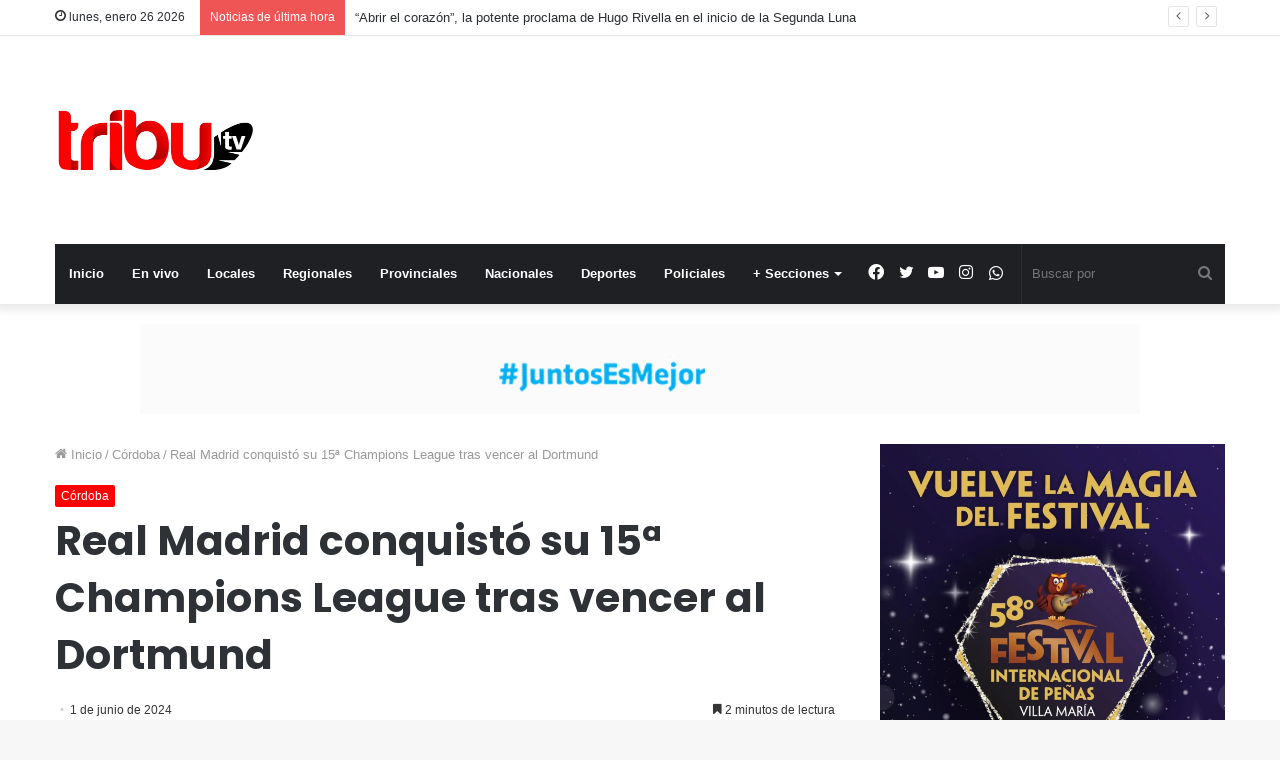

--- FILE ---
content_type: text/html; charset=UTF-8
request_url: https://tributv.com.ar/2024/06/01/real-madrid-conquisto-su-15a-champions-league-tras-vencer-al-dortmund/
body_size: 19575
content:
<!DOCTYPE html>
<html lang="es" class="" data-skin="light" prefix="og: http://ogp.me/ns#">
<head>
	<meta charset="UTF-8" />
	<link rel="profile" href="https://gmpg.org/xfn/11" />
	<title>Real Madrid conquistó su 15ª Champions League tras vencer al Dortmund &#8211; TribuTV</title>
<meta name='robots' content='max-image-preview:large' />
<link rel='dns-prefetch' href='//stats.wp.com' />
<link rel="alternate" type="application/rss+xml" title="TribuTV &raquo; Feed" href="https://tributv.com.ar/feed/" />

<meta property="og:title" content="Real Madrid conquistó su 15ª Champions League tras vencer al Dortmund - TribuTV" />
<meta property="og:type" content="article" />
<meta property="og:description" content="18:27El compacto, los mejores momentos de la Final de Londres¡EL MERENGUE DERROTÓ AL DORTMUND Y LEVA" />
<meta property="og:url" content="https://tributv.com.ar/2024/06/01/real-madrid-conquisto-su-15a-champions-league-tras-vencer-al-dortmund/" />
<meta property="og:site_name" content="TribuTV" />
<meta property="og:image" content="https://tributv.com.ar/wp-content/uploads/2024/06/720-50-780x470.jpe" />
<script type="text/javascript">
/* <![CDATA[ */
window._wpemojiSettings = {"baseUrl":"https:\/\/s.w.org\/images\/core\/emoji\/14.0.0\/72x72\/","ext":".png","svgUrl":"https:\/\/s.w.org\/images\/core\/emoji\/14.0.0\/svg\/","svgExt":".svg","source":{"concatemoji":"https:\/\/tributv.com.ar\/wp-includes\/js\/wp-emoji-release.min.js?ver=6.4.7"}};
/*! This file is auto-generated */
!function(i,n){var o,s,e;function c(e){try{var t={supportTests:e,timestamp:(new Date).valueOf()};sessionStorage.setItem(o,JSON.stringify(t))}catch(e){}}function p(e,t,n){e.clearRect(0,0,e.canvas.width,e.canvas.height),e.fillText(t,0,0);var t=new Uint32Array(e.getImageData(0,0,e.canvas.width,e.canvas.height).data),r=(e.clearRect(0,0,e.canvas.width,e.canvas.height),e.fillText(n,0,0),new Uint32Array(e.getImageData(0,0,e.canvas.width,e.canvas.height).data));return t.every(function(e,t){return e===r[t]})}function u(e,t,n){switch(t){case"flag":return n(e,"\ud83c\udff3\ufe0f\u200d\u26a7\ufe0f","\ud83c\udff3\ufe0f\u200b\u26a7\ufe0f")?!1:!n(e,"\ud83c\uddfa\ud83c\uddf3","\ud83c\uddfa\u200b\ud83c\uddf3")&&!n(e,"\ud83c\udff4\udb40\udc67\udb40\udc62\udb40\udc65\udb40\udc6e\udb40\udc67\udb40\udc7f","\ud83c\udff4\u200b\udb40\udc67\u200b\udb40\udc62\u200b\udb40\udc65\u200b\udb40\udc6e\u200b\udb40\udc67\u200b\udb40\udc7f");case"emoji":return!n(e,"\ud83e\udef1\ud83c\udffb\u200d\ud83e\udef2\ud83c\udfff","\ud83e\udef1\ud83c\udffb\u200b\ud83e\udef2\ud83c\udfff")}return!1}function f(e,t,n){var r="undefined"!=typeof WorkerGlobalScope&&self instanceof WorkerGlobalScope?new OffscreenCanvas(300,150):i.createElement("canvas"),a=r.getContext("2d",{willReadFrequently:!0}),o=(a.textBaseline="top",a.font="600 32px Arial",{});return e.forEach(function(e){o[e]=t(a,e,n)}),o}function t(e){var t=i.createElement("script");t.src=e,t.defer=!0,i.head.appendChild(t)}"undefined"!=typeof Promise&&(o="wpEmojiSettingsSupports",s=["flag","emoji"],n.supports={everything:!0,everythingExceptFlag:!0},e=new Promise(function(e){i.addEventListener("DOMContentLoaded",e,{once:!0})}),new Promise(function(t){var n=function(){try{var e=JSON.parse(sessionStorage.getItem(o));if("object"==typeof e&&"number"==typeof e.timestamp&&(new Date).valueOf()<e.timestamp+604800&&"object"==typeof e.supportTests)return e.supportTests}catch(e){}return null}();if(!n){if("undefined"!=typeof Worker&&"undefined"!=typeof OffscreenCanvas&&"undefined"!=typeof URL&&URL.createObjectURL&&"undefined"!=typeof Blob)try{var e="postMessage("+f.toString()+"("+[JSON.stringify(s),u.toString(),p.toString()].join(",")+"));",r=new Blob([e],{type:"text/javascript"}),a=new Worker(URL.createObjectURL(r),{name:"wpTestEmojiSupports"});return void(a.onmessage=function(e){c(n=e.data),a.terminate(),t(n)})}catch(e){}c(n=f(s,u,p))}t(n)}).then(function(e){for(var t in e)n.supports[t]=e[t],n.supports.everything=n.supports.everything&&n.supports[t],"flag"!==t&&(n.supports.everythingExceptFlag=n.supports.everythingExceptFlag&&n.supports[t]);n.supports.everythingExceptFlag=n.supports.everythingExceptFlag&&!n.supports.flag,n.DOMReady=!1,n.readyCallback=function(){n.DOMReady=!0}}).then(function(){return e}).then(function(){var e;n.supports.everything||(n.readyCallback(),(e=n.source||{}).concatemoji?t(e.concatemoji):e.wpemoji&&e.twemoji&&(t(e.twemoji),t(e.wpemoji)))}))}((window,document),window._wpemojiSettings);
/* ]]> */
</script>
<style id='wp-emoji-styles-inline-css' type='text/css'>

	img.wp-smiley, img.emoji {
		display: inline !important;
		border: none !important;
		box-shadow: none !important;
		height: 1em !important;
		width: 1em !important;
		margin: 0 0.07em !important;
		vertical-align: -0.1em !important;
		background: none !important;
		padding: 0 !important;
	}
</style>
<link rel='stylesheet' id='wp-block-library-css' href='https://tributv.com.ar/wp-includes/css/dist/block-library/style.min.css?ver=6.4.7' type='text/css' media='all' />
<style id='wp-block-library-inline-css' type='text/css'>
.has-text-align-justify{text-align:justify;}
</style>
<style id='wp-block-library-theme-inline-css' type='text/css'>
.wp-block-audio figcaption{color:#555;font-size:13px;text-align:center}.is-dark-theme .wp-block-audio figcaption{color:hsla(0,0%,100%,.65)}.wp-block-audio{margin:0 0 1em}.wp-block-code{border:1px solid #ccc;border-radius:4px;font-family:Menlo,Consolas,monaco,monospace;padding:.8em 1em}.wp-block-embed figcaption{color:#555;font-size:13px;text-align:center}.is-dark-theme .wp-block-embed figcaption{color:hsla(0,0%,100%,.65)}.wp-block-embed{margin:0 0 1em}.blocks-gallery-caption{color:#555;font-size:13px;text-align:center}.is-dark-theme .blocks-gallery-caption{color:hsla(0,0%,100%,.65)}.wp-block-image figcaption{color:#555;font-size:13px;text-align:center}.is-dark-theme .wp-block-image figcaption{color:hsla(0,0%,100%,.65)}.wp-block-image{margin:0 0 1em}.wp-block-pullquote{border-bottom:4px solid;border-top:4px solid;color:currentColor;margin-bottom:1.75em}.wp-block-pullquote cite,.wp-block-pullquote footer,.wp-block-pullquote__citation{color:currentColor;font-size:.8125em;font-style:normal;text-transform:uppercase}.wp-block-quote{border-left:.25em solid;margin:0 0 1.75em;padding-left:1em}.wp-block-quote cite,.wp-block-quote footer{color:currentColor;font-size:.8125em;font-style:normal;position:relative}.wp-block-quote.has-text-align-right{border-left:none;border-right:.25em solid;padding-left:0;padding-right:1em}.wp-block-quote.has-text-align-center{border:none;padding-left:0}.wp-block-quote.is-large,.wp-block-quote.is-style-large,.wp-block-quote.is-style-plain{border:none}.wp-block-search .wp-block-search__label{font-weight:700}.wp-block-search__button{border:1px solid #ccc;padding:.375em .625em}:where(.wp-block-group.has-background){padding:1.25em 2.375em}.wp-block-separator.has-css-opacity{opacity:.4}.wp-block-separator{border:none;border-bottom:2px solid;margin-left:auto;margin-right:auto}.wp-block-separator.has-alpha-channel-opacity{opacity:1}.wp-block-separator:not(.is-style-wide):not(.is-style-dots){width:100px}.wp-block-separator.has-background:not(.is-style-dots){border-bottom:none;height:1px}.wp-block-separator.has-background:not(.is-style-wide):not(.is-style-dots){height:2px}.wp-block-table{margin:0 0 1em}.wp-block-table td,.wp-block-table th{word-break:normal}.wp-block-table figcaption{color:#555;font-size:13px;text-align:center}.is-dark-theme .wp-block-table figcaption{color:hsla(0,0%,100%,.65)}.wp-block-video figcaption{color:#555;font-size:13px;text-align:center}.is-dark-theme .wp-block-video figcaption{color:hsla(0,0%,100%,.65)}.wp-block-video{margin:0 0 1em}.wp-block-template-part.has-background{margin-bottom:0;margin-top:0;padding:1.25em 2.375em}
</style>
<link rel='stylesheet' id='mediaelement-css' href='https://tributv.com.ar/wp-includes/js/mediaelement/mediaelementplayer-legacy.min.css?ver=4.2.17' type='text/css' media='all' />
<link rel='stylesheet' id='wp-mediaelement-css' href='https://tributv.com.ar/wp-includes/js/mediaelement/wp-mediaelement.min.css?ver=6.4.7' type='text/css' media='all' />
<style id='jetpack-sharing-buttons-style-inline-css' type='text/css'>
.jetpack-sharing-buttons__services-list{display:flex;flex-direction:row;flex-wrap:wrap;gap:0;list-style-type:none;margin:5px;padding:0}.jetpack-sharing-buttons__services-list.has-small-icon-size{font-size:12px}.jetpack-sharing-buttons__services-list.has-normal-icon-size{font-size:16px}.jetpack-sharing-buttons__services-list.has-large-icon-size{font-size:24px}.jetpack-sharing-buttons__services-list.has-huge-icon-size{font-size:36px}@media print{.jetpack-sharing-buttons__services-list{display:none!important}}.editor-styles-wrapper .wp-block-jetpack-sharing-buttons{gap:0;padding-inline-start:0}ul.jetpack-sharing-buttons__services-list.has-background{padding:1.25em 2.375em}
</style>
<style id='classic-theme-styles-inline-css' type='text/css'>
/*! This file is auto-generated */
.wp-block-button__link{color:#fff;background-color:#32373c;border-radius:9999px;box-shadow:none;text-decoration:none;padding:calc(.667em + 2px) calc(1.333em + 2px);font-size:1.125em}.wp-block-file__button{background:#32373c;color:#fff;text-decoration:none}
</style>
<style id='global-styles-inline-css' type='text/css'>
body{--wp--preset--color--black: #000000;--wp--preset--color--cyan-bluish-gray: #abb8c3;--wp--preset--color--white: #ffffff;--wp--preset--color--pale-pink: #f78da7;--wp--preset--color--vivid-red: #cf2e2e;--wp--preset--color--luminous-vivid-orange: #ff6900;--wp--preset--color--luminous-vivid-amber: #fcb900;--wp--preset--color--light-green-cyan: #7bdcb5;--wp--preset--color--vivid-green-cyan: #00d084;--wp--preset--color--pale-cyan-blue: #8ed1fc;--wp--preset--color--vivid-cyan-blue: #0693e3;--wp--preset--color--vivid-purple: #9b51e0;--wp--preset--gradient--vivid-cyan-blue-to-vivid-purple: linear-gradient(135deg,rgba(6,147,227,1) 0%,rgb(155,81,224) 100%);--wp--preset--gradient--light-green-cyan-to-vivid-green-cyan: linear-gradient(135deg,rgb(122,220,180) 0%,rgb(0,208,130) 100%);--wp--preset--gradient--luminous-vivid-amber-to-luminous-vivid-orange: linear-gradient(135deg,rgba(252,185,0,1) 0%,rgba(255,105,0,1) 100%);--wp--preset--gradient--luminous-vivid-orange-to-vivid-red: linear-gradient(135deg,rgba(255,105,0,1) 0%,rgb(207,46,46) 100%);--wp--preset--gradient--very-light-gray-to-cyan-bluish-gray: linear-gradient(135deg,rgb(238,238,238) 0%,rgb(169,184,195) 100%);--wp--preset--gradient--cool-to-warm-spectrum: linear-gradient(135deg,rgb(74,234,220) 0%,rgb(151,120,209) 20%,rgb(207,42,186) 40%,rgb(238,44,130) 60%,rgb(251,105,98) 80%,rgb(254,248,76) 100%);--wp--preset--gradient--blush-light-purple: linear-gradient(135deg,rgb(255,206,236) 0%,rgb(152,150,240) 100%);--wp--preset--gradient--blush-bordeaux: linear-gradient(135deg,rgb(254,205,165) 0%,rgb(254,45,45) 50%,rgb(107,0,62) 100%);--wp--preset--gradient--luminous-dusk: linear-gradient(135deg,rgb(255,203,112) 0%,rgb(199,81,192) 50%,rgb(65,88,208) 100%);--wp--preset--gradient--pale-ocean: linear-gradient(135deg,rgb(255,245,203) 0%,rgb(182,227,212) 50%,rgb(51,167,181) 100%);--wp--preset--gradient--electric-grass: linear-gradient(135deg,rgb(202,248,128) 0%,rgb(113,206,126) 100%);--wp--preset--gradient--midnight: linear-gradient(135deg,rgb(2,3,129) 0%,rgb(40,116,252) 100%);--wp--preset--font-size--small: 13px;--wp--preset--font-size--medium: 20px;--wp--preset--font-size--large: 36px;--wp--preset--font-size--x-large: 42px;--wp--preset--spacing--20: 0.44rem;--wp--preset--spacing--30: 0.67rem;--wp--preset--spacing--40: 1rem;--wp--preset--spacing--50: 1.5rem;--wp--preset--spacing--60: 2.25rem;--wp--preset--spacing--70: 3.38rem;--wp--preset--spacing--80: 5.06rem;--wp--preset--shadow--natural: 6px 6px 9px rgba(0, 0, 0, 0.2);--wp--preset--shadow--deep: 12px 12px 50px rgba(0, 0, 0, 0.4);--wp--preset--shadow--sharp: 6px 6px 0px rgba(0, 0, 0, 0.2);--wp--preset--shadow--outlined: 6px 6px 0px -3px rgba(255, 255, 255, 1), 6px 6px rgba(0, 0, 0, 1);--wp--preset--shadow--crisp: 6px 6px 0px rgba(0, 0, 0, 1);}:where(.is-layout-flex){gap: 0.5em;}:where(.is-layout-grid){gap: 0.5em;}body .is-layout-flow > .alignleft{float: left;margin-inline-start: 0;margin-inline-end: 2em;}body .is-layout-flow > .alignright{float: right;margin-inline-start: 2em;margin-inline-end: 0;}body .is-layout-flow > .aligncenter{margin-left: auto !important;margin-right: auto !important;}body .is-layout-constrained > .alignleft{float: left;margin-inline-start: 0;margin-inline-end: 2em;}body .is-layout-constrained > .alignright{float: right;margin-inline-start: 2em;margin-inline-end: 0;}body .is-layout-constrained > .aligncenter{margin-left: auto !important;margin-right: auto !important;}body .is-layout-constrained > :where(:not(.alignleft):not(.alignright):not(.alignfull)){max-width: var(--wp--style--global--content-size);margin-left: auto !important;margin-right: auto !important;}body .is-layout-constrained > .alignwide{max-width: var(--wp--style--global--wide-size);}body .is-layout-flex{display: flex;}body .is-layout-flex{flex-wrap: wrap;align-items: center;}body .is-layout-flex > *{margin: 0;}body .is-layout-grid{display: grid;}body .is-layout-grid > *{margin: 0;}:where(.wp-block-columns.is-layout-flex){gap: 2em;}:where(.wp-block-columns.is-layout-grid){gap: 2em;}:where(.wp-block-post-template.is-layout-flex){gap: 1.25em;}:where(.wp-block-post-template.is-layout-grid){gap: 1.25em;}.has-black-color{color: var(--wp--preset--color--black) !important;}.has-cyan-bluish-gray-color{color: var(--wp--preset--color--cyan-bluish-gray) !important;}.has-white-color{color: var(--wp--preset--color--white) !important;}.has-pale-pink-color{color: var(--wp--preset--color--pale-pink) !important;}.has-vivid-red-color{color: var(--wp--preset--color--vivid-red) !important;}.has-luminous-vivid-orange-color{color: var(--wp--preset--color--luminous-vivid-orange) !important;}.has-luminous-vivid-amber-color{color: var(--wp--preset--color--luminous-vivid-amber) !important;}.has-light-green-cyan-color{color: var(--wp--preset--color--light-green-cyan) !important;}.has-vivid-green-cyan-color{color: var(--wp--preset--color--vivid-green-cyan) !important;}.has-pale-cyan-blue-color{color: var(--wp--preset--color--pale-cyan-blue) !important;}.has-vivid-cyan-blue-color{color: var(--wp--preset--color--vivid-cyan-blue) !important;}.has-vivid-purple-color{color: var(--wp--preset--color--vivid-purple) !important;}.has-black-background-color{background-color: var(--wp--preset--color--black) !important;}.has-cyan-bluish-gray-background-color{background-color: var(--wp--preset--color--cyan-bluish-gray) !important;}.has-white-background-color{background-color: var(--wp--preset--color--white) !important;}.has-pale-pink-background-color{background-color: var(--wp--preset--color--pale-pink) !important;}.has-vivid-red-background-color{background-color: var(--wp--preset--color--vivid-red) !important;}.has-luminous-vivid-orange-background-color{background-color: var(--wp--preset--color--luminous-vivid-orange) !important;}.has-luminous-vivid-amber-background-color{background-color: var(--wp--preset--color--luminous-vivid-amber) !important;}.has-light-green-cyan-background-color{background-color: var(--wp--preset--color--light-green-cyan) !important;}.has-vivid-green-cyan-background-color{background-color: var(--wp--preset--color--vivid-green-cyan) !important;}.has-pale-cyan-blue-background-color{background-color: var(--wp--preset--color--pale-cyan-blue) !important;}.has-vivid-cyan-blue-background-color{background-color: var(--wp--preset--color--vivid-cyan-blue) !important;}.has-vivid-purple-background-color{background-color: var(--wp--preset--color--vivid-purple) !important;}.has-black-border-color{border-color: var(--wp--preset--color--black) !important;}.has-cyan-bluish-gray-border-color{border-color: var(--wp--preset--color--cyan-bluish-gray) !important;}.has-white-border-color{border-color: var(--wp--preset--color--white) !important;}.has-pale-pink-border-color{border-color: var(--wp--preset--color--pale-pink) !important;}.has-vivid-red-border-color{border-color: var(--wp--preset--color--vivid-red) !important;}.has-luminous-vivid-orange-border-color{border-color: var(--wp--preset--color--luminous-vivid-orange) !important;}.has-luminous-vivid-amber-border-color{border-color: var(--wp--preset--color--luminous-vivid-amber) !important;}.has-light-green-cyan-border-color{border-color: var(--wp--preset--color--light-green-cyan) !important;}.has-vivid-green-cyan-border-color{border-color: var(--wp--preset--color--vivid-green-cyan) !important;}.has-pale-cyan-blue-border-color{border-color: var(--wp--preset--color--pale-cyan-blue) !important;}.has-vivid-cyan-blue-border-color{border-color: var(--wp--preset--color--vivid-cyan-blue) !important;}.has-vivid-purple-border-color{border-color: var(--wp--preset--color--vivid-purple) !important;}.has-vivid-cyan-blue-to-vivid-purple-gradient-background{background: var(--wp--preset--gradient--vivid-cyan-blue-to-vivid-purple) !important;}.has-light-green-cyan-to-vivid-green-cyan-gradient-background{background: var(--wp--preset--gradient--light-green-cyan-to-vivid-green-cyan) !important;}.has-luminous-vivid-amber-to-luminous-vivid-orange-gradient-background{background: var(--wp--preset--gradient--luminous-vivid-amber-to-luminous-vivid-orange) !important;}.has-luminous-vivid-orange-to-vivid-red-gradient-background{background: var(--wp--preset--gradient--luminous-vivid-orange-to-vivid-red) !important;}.has-very-light-gray-to-cyan-bluish-gray-gradient-background{background: var(--wp--preset--gradient--very-light-gray-to-cyan-bluish-gray) !important;}.has-cool-to-warm-spectrum-gradient-background{background: var(--wp--preset--gradient--cool-to-warm-spectrum) !important;}.has-blush-light-purple-gradient-background{background: var(--wp--preset--gradient--blush-light-purple) !important;}.has-blush-bordeaux-gradient-background{background: var(--wp--preset--gradient--blush-bordeaux) !important;}.has-luminous-dusk-gradient-background{background: var(--wp--preset--gradient--luminous-dusk) !important;}.has-pale-ocean-gradient-background{background: var(--wp--preset--gradient--pale-ocean) !important;}.has-electric-grass-gradient-background{background: var(--wp--preset--gradient--electric-grass) !important;}.has-midnight-gradient-background{background: var(--wp--preset--gradient--midnight) !important;}.has-small-font-size{font-size: var(--wp--preset--font-size--small) !important;}.has-medium-font-size{font-size: var(--wp--preset--font-size--medium) !important;}.has-large-font-size{font-size: var(--wp--preset--font-size--large) !important;}.has-x-large-font-size{font-size: var(--wp--preset--font-size--x-large) !important;}
.wp-block-navigation a:where(:not(.wp-element-button)){color: inherit;}
:where(.wp-block-post-template.is-layout-flex){gap: 1.25em;}:where(.wp-block-post-template.is-layout-grid){gap: 1.25em;}
:where(.wp-block-columns.is-layout-flex){gap: 2em;}:where(.wp-block-columns.is-layout-grid){gap: 2em;}
.wp-block-pullquote{font-size: 1.5em;line-height: 1.6;}
</style>
<link rel='stylesheet' id='contact-form-7-css' href='https://tributv.com.ar/wp-content/plugins/contact-form-7/includes/css/styles.css?ver=5.9.5' type='text/css' media='all' />
<link rel='stylesheet' id='tie-css-base-css' href='https://tributv.com.ar/wp-content/themes/jannah/assets/css/base.min.css?ver=5.0.8' type='text/css' media='all' />
<link rel='stylesheet' id='tie-css-styles-css' href='https://tributv.com.ar/wp-content/themes/jannah/assets/css/style.min.css?ver=5.0.8' type='text/css' media='all' />
<link rel='stylesheet' id='tie-css-widgets-css' href='https://tributv.com.ar/wp-content/themes/jannah/assets/css/widgets.min.css?ver=5.0.8' type='text/css' media='all' />
<link rel='stylesheet' id='tie-css-helpers-css' href='https://tributv.com.ar/wp-content/themes/jannah/assets/css/helpers.min.css?ver=5.0.8' type='text/css' media='all' />
<link rel='stylesheet' id='tie-fontawesome5-css' href='https://tributv.com.ar/wp-content/themes/jannah/assets/css/fontawesome.css?ver=5.0.8' type='text/css' media='all' />
<link rel='stylesheet' id='tie-css-ilightbox-css' href='https://tributv.com.ar/wp-content/themes/jannah/assets/ilightbox/dark-skin/skin.css?ver=5.0.8' type='text/css' media='all' />
<link rel='stylesheet' id='tie-css-single-css' href='https://tributv.com.ar/wp-content/themes/jannah/assets/css/single.min.css?ver=5.0.8' type='text/css' media='all' />
<link rel='stylesheet' id='tie-css-print-css' href='https://tributv.com.ar/wp-content/themes/jannah/assets/css/print.css?ver=5.0.8' type='text/css' media='print' />
<style id='tie-css-print-inline-css' type='text/css'>
.wf-active .logo-text,.wf-active h1,.wf-active h2,.wf-active h3,.wf-active h4,.wf-active h5,.wf-active h6,.wf-active .the-subtitle{font-family: 'Poppins';}.brand-title,a:hover,.tie-popup-search-submit,#logo.text-logo a,.theme-header nav .components #search-submit:hover,.theme-header .header-nav .components > li:hover > a,.theme-header .header-nav .components li a:hover,.main-menu ul.cats-vertical li a.is-active,.main-menu ul.cats-vertical li a:hover,.main-nav li.mega-menu .post-meta a:hover,.main-nav li.mega-menu .post-box-title a:hover,.search-in-main-nav.autocomplete-suggestions a:hover,#main-nav .menu ul li:hover > a,#main-nav .menu ul li.current-menu-item:not(.mega-link-column) > a,.top-nav .menu li:hover > a,.top-nav .menu > .tie-current-menu > a,.search-in-top-nav.autocomplete-suggestions .post-title a:hover,div.mag-box .mag-box-options .mag-box-filter-links a.active,.mag-box-filter-links .flexMenu-viewMore:hover > a,.stars-rating-active,body .tabs.tabs .active > a,.video-play-icon,.spinner-circle:after,#go-to-content:hover,.comment-list .comment-author .fn,.commentlist .comment-author .fn,blockquote::before,blockquote cite,blockquote.quote-simple p,.multiple-post-pages a:hover,#story-index li .is-current,.latest-tweets-widget .twitter-icon-wrap span,.wide-slider-nav-wrapper .slide,.wide-next-prev-slider-wrapper .tie-slider-nav li:hover span,.review-final-score h3,#mobile-menu-icon:hover .menu-text,.entry a,.entry .post-bottom-meta a:hover,.comment-list .comment-content a,q a,blockquote a,.widget.tie-weather-widget .icon-basecloud-bg:after,.site-footer a:hover,.site-footer .stars-rating-active,.site-footer .twitter-icon-wrap span,.site-info a:hover{color: #fe0000;}#instagram-link a:hover{color: #fe0000 !important;border-color: #fe0000 !important;}[type='submit'],.button,.generic-button a,.generic-button button,.theme-header .header-nav .comp-sub-menu a.button.guest-btn:hover,.theme-header .header-nav .comp-sub-menu a.checkout-button,nav.main-nav .menu > li.tie-current-menu > a,nav.main-nav .menu > li:hover > a,.main-menu .mega-links-head:after,.main-nav .mega-menu.mega-cat .cats-horizontal li a.is-active,#mobile-menu-icon:hover .nav-icon,#mobile-menu-icon:hover .nav-icon:before,#mobile-menu-icon:hover .nav-icon:after,.search-in-main-nav.autocomplete-suggestions a.button,.search-in-top-nav.autocomplete-suggestions a.button,.spinner > div,.post-cat,.pages-numbers li.current span,.multiple-post-pages > span,#tie-wrapper .mejs-container .mejs-controls,.mag-box-filter-links a:hover,.slider-arrow-nav a:not(.pagination-disabled):hover,.comment-list .reply a:hover,.commentlist .reply a:hover,#reading-position-indicator,#story-index-icon,.videos-block .playlist-title,.review-percentage .review-item span span,.tie-slick-dots li.slick-active button,.tie-slick-dots li button:hover,.digital-rating-static,.timeline-widget li a:hover .date:before,#wp-calendar #today,.posts-list-counter li:before,.cat-counter a + span,.tie-slider-nav li span:hover,.fullwidth-area .widget_tag_cloud .tagcloud a:hover,.magazine2:not(.block-head-4) .dark-widgetized-area ul.tabs a:hover,.magazine2:not(.block-head-4) .dark-widgetized-area ul.tabs .active a,.magazine1 .dark-widgetized-area ul.tabs a:hover,.magazine1 .dark-widgetized-area ul.tabs .active a,.block-head-4.magazine2 .dark-widgetized-area .tabs.tabs .active a,.block-head-4.magazine2 .dark-widgetized-area .tabs > .active a:before,.block-head-4.magazine2 .dark-widgetized-area .tabs > .active a:after,.demo_store,.demo #logo:after,.demo #sticky-logo:after,.widget.tie-weather-widget,span.video-close-btn:hover,#go-to-top,.latest-tweets-widget .slider-links .button:not(:hover){background-color: #fe0000;color: #FFFFFF;}.tie-weather-widget .widget-title .the-subtitle,.block-head-4.magazine2 #footer .tabs .active a:hover{color: #FFFFFF;}pre,code,.pages-numbers li.current span,.theme-header .header-nav .comp-sub-menu a.button.guest-btn:hover,.multiple-post-pages > span,.post-content-slideshow .tie-slider-nav li span:hover,#tie-body .tie-slider-nav li > span:hover,.slider-arrow-nav a:not(.pagination-disabled):hover,.main-nav .mega-menu.mega-cat .cats-horizontal li a.is-active,.main-nav .mega-menu.mega-cat .cats-horizontal li a:hover,.main-menu .menu > li > .menu-sub-content{border-color: #fe0000;}.main-menu .menu > li.tie-current-menu{border-bottom-color: #fe0000;}.top-nav .menu li.tie-current-menu > a:before,.top-nav .menu li.menu-item-has-children:hover > a:before{border-top-color: #fe0000;}.main-nav .main-menu .menu > li.tie-current-menu > a:before,.main-nav .main-menu .menu > li:hover > a:before{border-top-color: #FFFFFF;}header.main-nav-light .main-nav .menu-item-has-children li:hover > a:before,header.main-nav-light .main-nav .mega-menu li:hover > a:before{border-left-color: #fe0000;}.rtl header.main-nav-light .main-nav .menu-item-has-children li:hover > a:before,.rtl header.main-nav-light .main-nav .mega-menu li:hover > a:before{border-right-color: #fe0000;border-left-color: transparent;}.top-nav ul.menu li .menu-item-has-children:hover > a:before{border-top-color: transparent;border-left-color: #fe0000;}.rtl .top-nav ul.menu li .menu-item-has-children:hover > a:before{border-left-color: transparent;border-right-color: #fe0000;}::-moz-selection{background-color: #fe0000;color: #FFFFFF;}::selection{background-color: #fe0000;color: #FFFFFF;}circle.circle_bar{stroke: #fe0000;}#reading-position-indicator{box-shadow: 0 0 10px rgba( 254,0,0,0.7);}#logo.text-logo a:hover,.entry a:hover,.comment-list .comment-content a:hover,.block-head-4.magazine2 .site-footer .tabs li a:hover,q a:hover,blockquote a:hover{color: #cc0000;}.button:hover,input[type='submit']:hover,.generic-button a:hover,.generic-button button:hover,a.post-cat:hover,.site-footer .button:hover,.site-footer [type='submit']:hover,.search-in-main-nav.autocomplete-suggestions a.button:hover,.search-in-top-nav.autocomplete-suggestions a.button:hover,.theme-header .header-nav .comp-sub-menu a.checkout-button:hover{background-color: #cc0000;color: #FFFFFF;}.theme-header .header-nav .comp-sub-menu a.checkout-button:not(:hover),.entry a.button{color: #FFFFFF;}#story-index.is-compact .story-index-content{background-color: #fe0000;}#story-index.is-compact .story-index-content a,#story-index.is-compact .story-index-content .is-current{color: #FFFFFF;}#tie-body .has-block-head-4,#tie-body .mag-box-title h3,#tie-body .comment-reply-title,#tie-body .related.products > h2,#tie-body .up-sells > h2,#tie-body .cross-sells > h2,#tie-body .cart_totals > h2,#tie-body .bbp-form legend,#tie-body .mag-box-title h3 a,#tie-body .section-title-default a,#tie-body #cancel-comment-reply-link {color: #FFFFFF;}#tie-body .has-block-head-4:before,#tie-body .mag-box-title h3:before,#tie-body .comment-reply-title:before,#tie-body .related.products > h2:before,#tie-body .up-sells > h2:before,#tie-body .cross-sells > h2:before,#tie-body .cart_totals > h2:before,#tie-body .bbp-form legend:before {background-color: #fe0000;}#tie-body .block-more-button{color: #fe0000;}#tie-body .block-more-button:hover{color: #cc0000;}#tie-body .tabs,#tie-body .tabs .flexMenu-popup{border-color: #fe0000;}#tie-body .tabs li a{color: #fe0000;}#tie-body .tabs li a:hover{color: #cc0000;}#tie-body .tabs li.active a{color: #FFFFFF;background-color: #fe0000;}#tie-body .tabs > .active a:before,#tie-body .tabs > .active a:after{background-color: #fe0000;}.brand-title,a:hover,.tie-popup-search-submit,#logo.text-logo a,.theme-header nav .components #search-submit:hover,.theme-header .header-nav .components > li:hover > a,.theme-header .header-nav .components li a:hover,.main-menu ul.cats-vertical li a.is-active,.main-menu ul.cats-vertical li a:hover,.main-nav li.mega-menu .post-meta a:hover,.main-nav li.mega-menu .post-box-title a:hover,.search-in-main-nav.autocomplete-suggestions a:hover,#main-nav .menu ul li:hover > a,#main-nav .menu ul li.current-menu-item:not(.mega-link-column) > a,.top-nav .menu li:hover > a,.top-nav .menu > .tie-current-menu > a,.search-in-top-nav.autocomplete-suggestions .post-title a:hover,div.mag-box .mag-box-options .mag-box-filter-links a.active,.mag-box-filter-links .flexMenu-viewMore:hover > a,.stars-rating-active,body .tabs.tabs .active > a,.video-play-icon,.spinner-circle:after,#go-to-content:hover,.comment-list .comment-author .fn,.commentlist .comment-author .fn,blockquote::before,blockquote cite,blockquote.quote-simple p,.multiple-post-pages a:hover,#story-index li .is-current,.latest-tweets-widget .twitter-icon-wrap span,.wide-slider-nav-wrapper .slide,.wide-next-prev-slider-wrapper .tie-slider-nav li:hover span,.review-final-score h3,#mobile-menu-icon:hover .menu-text,.entry a,.entry .post-bottom-meta a:hover,.comment-list .comment-content a,q a,blockquote a,.widget.tie-weather-widget .icon-basecloud-bg:after,.site-footer a:hover,.site-footer .stars-rating-active,.site-footer .twitter-icon-wrap span,.site-info a:hover{color: #fe0000;}#instagram-link a:hover{color: #fe0000 !important;border-color: #fe0000 !important;}[type='submit'],.button,.generic-button a,.generic-button button,.theme-header .header-nav .comp-sub-menu a.button.guest-btn:hover,.theme-header .header-nav .comp-sub-menu a.checkout-button,nav.main-nav .menu > li.tie-current-menu > a,nav.main-nav .menu > li:hover > a,.main-menu .mega-links-head:after,.main-nav .mega-menu.mega-cat .cats-horizontal li a.is-active,#mobile-menu-icon:hover .nav-icon,#mobile-menu-icon:hover .nav-icon:before,#mobile-menu-icon:hover .nav-icon:after,.search-in-main-nav.autocomplete-suggestions a.button,.search-in-top-nav.autocomplete-suggestions a.button,.spinner > div,.post-cat,.pages-numbers li.current span,.multiple-post-pages > span,#tie-wrapper .mejs-container .mejs-controls,.mag-box-filter-links a:hover,.slider-arrow-nav a:not(.pagination-disabled):hover,.comment-list .reply a:hover,.commentlist .reply a:hover,#reading-position-indicator,#story-index-icon,.videos-block .playlist-title,.review-percentage .review-item span span,.tie-slick-dots li.slick-active button,.tie-slick-dots li button:hover,.digital-rating-static,.timeline-widget li a:hover .date:before,#wp-calendar #today,.posts-list-counter li:before,.cat-counter a + span,.tie-slider-nav li span:hover,.fullwidth-area .widget_tag_cloud .tagcloud a:hover,.magazine2:not(.block-head-4) .dark-widgetized-area ul.tabs a:hover,.magazine2:not(.block-head-4) .dark-widgetized-area ul.tabs .active a,.magazine1 .dark-widgetized-area ul.tabs a:hover,.magazine1 .dark-widgetized-area ul.tabs .active a,.block-head-4.magazine2 .dark-widgetized-area .tabs.tabs .active a,.block-head-4.magazine2 .dark-widgetized-area .tabs > .active a:before,.block-head-4.magazine2 .dark-widgetized-area .tabs > .active a:after,.demo_store,.demo #logo:after,.demo #sticky-logo:after,.widget.tie-weather-widget,span.video-close-btn:hover,#go-to-top,.latest-tweets-widget .slider-links .button:not(:hover){background-color: #fe0000;color: #FFFFFF;}.tie-weather-widget .widget-title .the-subtitle,.block-head-4.magazine2 #footer .tabs .active a:hover{color: #FFFFFF;}pre,code,.pages-numbers li.current span,.theme-header .header-nav .comp-sub-menu a.button.guest-btn:hover,.multiple-post-pages > span,.post-content-slideshow .tie-slider-nav li span:hover,#tie-body .tie-slider-nav li > span:hover,.slider-arrow-nav a:not(.pagination-disabled):hover,.main-nav .mega-menu.mega-cat .cats-horizontal li a.is-active,.main-nav .mega-menu.mega-cat .cats-horizontal li a:hover,.main-menu .menu > li > .menu-sub-content{border-color: #fe0000;}.main-menu .menu > li.tie-current-menu{border-bottom-color: #fe0000;}.top-nav .menu li.tie-current-menu > a:before,.top-nav .menu li.menu-item-has-children:hover > a:before{border-top-color: #fe0000;}.main-nav .main-menu .menu > li.tie-current-menu > a:before,.main-nav .main-menu .menu > li:hover > a:before{border-top-color: #FFFFFF;}header.main-nav-light .main-nav .menu-item-has-children li:hover > a:before,header.main-nav-light .main-nav .mega-menu li:hover > a:before{border-left-color: #fe0000;}.rtl header.main-nav-light .main-nav .menu-item-has-children li:hover > a:before,.rtl header.main-nav-light .main-nav .mega-menu li:hover > a:before{border-right-color: #fe0000;border-left-color: transparent;}.top-nav ul.menu li .menu-item-has-children:hover > a:before{border-top-color: transparent;border-left-color: #fe0000;}.rtl .top-nav ul.menu li .menu-item-has-children:hover > a:before{border-left-color: transparent;border-right-color: #fe0000;}::-moz-selection{background-color: #fe0000;color: #FFFFFF;}::selection{background-color: #fe0000;color: #FFFFFF;}circle.circle_bar{stroke: #fe0000;}#reading-position-indicator{box-shadow: 0 0 10px rgba( 254,0,0,0.7);}#logo.text-logo a:hover,.entry a:hover,.comment-list .comment-content a:hover,.block-head-4.magazine2 .site-footer .tabs li a:hover,q a:hover,blockquote a:hover{color: #cc0000;}.button:hover,input[type='submit']:hover,.generic-button a:hover,.generic-button button:hover,a.post-cat:hover,.site-footer .button:hover,.site-footer [type='submit']:hover,.search-in-main-nav.autocomplete-suggestions a.button:hover,.search-in-top-nav.autocomplete-suggestions a.button:hover,.theme-header .header-nav .comp-sub-menu a.checkout-button:hover{background-color: #cc0000;color: #FFFFFF;}.theme-header .header-nav .comp-sub-menu a.checkout-button:not(:hover),.entry a.button{color: #FFFFFF;}#story-index.is-compact .story-index-content{background-color: #fe0000;}#story-index.is-compact .story-index-content a,#story-index.is-compact .story-index-content .is-current{color: #FFFFFF;}#tie-body .has-block-head-4,#tie-body .mag-box-title h3,#tie-body .comment-reply-title,#tie-body .related.products > h2,#tie-body .up-sells > h2,#tie-body .cross-sells > h2,#tie-body .cart_totals > h2,#tie-body .bbp-form legend,#tie-body .mag-box-title h3 a,#tie-body .section-title-default a,#tie-body #cancel-comment-reply-link {color: #FFFFFF;}#tie-body .has-block-head-4:before,#tie-body .mag-box-title h3:before,#tie-body .comment-reply-title:before,#tie-body .related.products > h2:before,#tie-body .up-sells > h2:before,#tie-body .cross-sells > h2:before,#tie-body .cart_totals > h2:before,#tie-body .bbp-form legend:before {background-color: #fe0000;}#tie-body .block-more-button{color: #fe0000;}#tie-body .block-more-button:hover{color: #cc0000;}#tie-body .tabs,#tie-body .tabs .flexMenu-popup{border-color: #fe0000;}#tie-body .tabs li a{color: #fe0000;}#tie-body .tabs li a:hover{color: #cc0000;}#tie-body .tabs li.active a{color: #FFFFFF;background-color: #fe0000;}#tie-body .tabs > .active a:before,#tie-body .tabs > .active a:after{background-color: #fe0000;}#tie-wrapper #theme-header {background-size: 100% auto;}#logo img {filter:drop-shadow(1px 0px 10px #ffffff);-webkit-filter:drop-shadow(1px 0px 10px #ffffff);}@media (max-width: 991px){#theme-header #logo img {margin-top:20px; margin-bottom: 20px; }}
</style>
<script type="text/javascript" src="https://tributv.com.ar/wp-includes/js/jquery/jquery.min.js?ver=3.7.1" id="jquery-core-js"></script>
<script type="text/javascript" src="https://tributv.com.ar/wp-includes/js/jquery/jquery-migrate.min.js?ver=3.4.1" id="jquery-migrate-js"></script>
<link rel="https://api.w.org/" href="https://tributv.com.ar/wp-json/" /><link rel="alternate" type="application/json" href="https://tributv.com.ar/wp-json/wp/v2/posts/94078" /><link rel="EditURI" type="application/rsd+xml" title="RSD" href="https://tributv.com.ar/xmlrpc.php?rsd" />
<meta name="generator" content="WordPress 6.4.7" />
<link rel="canonical" href="https://tributv.com.ar/2024/06/01/real-madrid-conquisto-su-15a-champions-league-tras-vencer-al-dortmund/" />
<link rel='shortlink' href='https://tributv.com.ar/?p=94078' />
<link rel="alternate" type="application/json+oembed" href="https://tributv.com.ar/wp-json/oembed/1.0/embed?url=https%3A%2F%2Ftributv.com.ar%2F2024%2F06%2F01%2Freal-madrid-conquisto-su-15a-champions-league-tras-vencer-al-dortmund%2F" />
<link rel="alternate" type="text/xml+oembed" href="https://tributv.com.ar/wp-json/oembed/1.0/embed?url=https%3A%2F%2Ftributv.com.ar%2F2024%2F06%2F01%2Freal-madrid-conquisto-su-15a-champions-league-tras-vencer-al-dortmund%2F&#038;format=xml" />
	<style>img#wpstats{display:none}</style>
		 <meta name="description" content="18:27El compacto, los mejores momentos de la Final de Londres¡EL MERENGUE DERROTÓ AL DORTMUND Y LEVANTÓ SU 15° CHAMPIONS! | B. Dortmund 0-2 Real Madri" /><meta http-equiv="X-UA-Compatible" content="IE=edge">
<meta name="theme-color" content="#fe0000" /><meta name="viewport" content="width=device-width, initial-scale=1.0" /><link rel="amphtml" href="https://tributv.com.ar/2024/06/01/real-madrid-conquisto-su-15a-champions-league-tras-vencer-al-dortmund/amp/"><link rel="icon" href="https://tributv.com.ar/wp-content/uploads/2020/11/cropped-logo-tributv-fav00-32x32.png" sizes="32x32" />
<link rel="icon" href="https://tributv.com.ar/wp-content/uploads/2020/11/cropped-logo-tributv-fav00-192x192.png" sizes="192x192" />
<link rel="apple-touch-icon" href="https://tributv.com.ar/wp-content/uploads/2020/11/cropped-logo-tributv-fav00-180x180.png" />
<meta name="msapplication-TileImage" content="https://tributv.com.ar/wp-content/uploads/2020/11/cropped-logo-tributv-fav00-270x270.png" />
</head>

<body data-rsssl=1 id="tie-body" class="post-template-default single single-post postid-94078 single-format-standard wrapper-has-shadow block-head-4 block-head-5 magazine2 is-thumb-overlay-disabled is-desktop is-header-layout-3 has-header-below-ad sidebar-right has-sidebar post-layout-1 narrow-title-narrow-media has-mobile-share">



<div class="background-overlay">

	<div id="tie-container" class="site tie-container">

		
		<div id="tie-wrapper">

			
<header id="theme-header" class="theme-header header-layout-3 main-nav-dark main-nav-default-dark main-nav-below main-nav-boxed no-stream-item top-nav-active top-nav-light top-nav-default-light top-nav-above has-shadow has-normal-width-logo mobile-header-default">
	
<nav id="top-nav"  class="has-date-breaking-menu top-nav header-nav has-breaking-news" aria-label="Menú de Navegación secundario">
	<div class="container">
		<div class="topbar-wrapper">

			
					<div class="topbar-today-date tie-icon">
						lunes, enero 26 2026					</div>
					
			<div class="tie-alignleft">
				
<div class="breaking controls-is-active">

	<span class="breaking-title">
		<span class="tie-icon-bolt breaking-icon" aria-hidden="true"></span>
		<span class="breaking-title-text">Noticias de última hora</span>
	</span>

	<ul id="breaking-news-in-header" class="breaking-news" data-type="reveal" data-arrows="true">

		
							<li class="news-item">
								<a href="https://tributv.com.ar/2026/01/26/abrir-el-corazon-la-potente-proclama-de-hugo-rivella-en-el-inicio-de-la-segunda-luna/">“Abrir el corazón”, la potente proclama de Hugo Rivella en el inicio de la Segunda Luna</a>
							</li>

							
							<li class="news-item">
								<a href="https://tributv.com.ar/2026/01/25/el-juecismo-freno-la-compra-de-drones-de-ultima-generacion-y-el-ministro-quinteros-lo-critico/">El “juecismo” frenó la compra de drones de última generación y el ministro Quinteros lo criticó</a>
							</li>

							
							<li class="news-item">
								<a href="https://tributv.com.ar/2026/01/25/estudiantes-de-rio-iv-visita-a-tigre-en-su-debut-en-la-liga-profesional/">Estudiantes de Río IV visita a Tigre en su debut en la Liga Profesional</a>
							</li>

							
							<li class="news-item">
								<a href="https://tributv.com.ar/2026/01/25/gendarmeria-incauto-27-toneladas-de-carbonato-de-sodio-que-eran-trasladadas-sin-documentacion-legal/">Gendarmería incautó 27 toneladas de carbonato de sodio que eran trasladadas sin documentación legal</a>
							</li>

							
							<li class="news-item">
								<a href="https://tributv.com.ar/2026/01/25/maniobra-imprudente-inhabilitaron-a-la-conductora-que-hizo-sobrepasos-en-las-altas-cumbres/">Maniobra imprudente: inhabilitaron a la conductora que hizo sobrepasos en las Altas Cumbres</a>
							</li>

							
							<li class="news-item">
								<a href="https://tributv.com.ar/2026/01/25/llaryora-salio-al-cruce-de-milei-y-puso-el-foco-en-el-trabajo-que-genera-la-cultura/">LLARYORA SALIÓ AL CRUCE DE MILEI Y PUSO EL FOCO EN EL TRABAJO QUE GENERA LA CULTURA</a>
							</li>

							
							<li class="news-item">
								<a href="https://tributv.com.ar/2026/01/25/la-provincia-rescato-un-condor-andino-en-achiras/">La Provincia rescató un cóndor andino en Achiras</a>
							</li>

							
							<li class="news-item">
								<a href="https://tributv.com.ar/2026/01/25/rio-cuarto-la-fpa-realizo-patrullajes-preventivos-y-detuvo-a-un-hombre-de-28-anos/">Río Cuarto: la FPA realizó patrullajes preventivos y detuvo a un hombre de 28 años</a>
							</li>

							
							<li class="news-item">
								<a href="https://tributv.com.ar/2026/01/25/la-policia-de-cordoba-desarticulo-una-fiesta-clandestina-en-villa-esquiu/">La Policía de Córdoba desarticuló una fiesta clandestina en Villa Esquiú</a>
							</li>

							
							<li class="news-item">
								<a href="https://tributv.com.ar/2026/01/25/newells-tuvo-un-flojo-partido-y-arranco-con-derrota-ante-talleres/">Newell’s tuvo un flojo partido y arrancó con derrota ante Talleres</a>
							</li>

							
	</ul>
</div><!-- #breaking /-->
			</div><!-- .tie-alignleft /-->

			<div class="tie-alignright">
							</div><!-- .tie-alignright /-->

		</div><!-- .topbar-wrapper /-->
	</div><!-- .container /-->
</nav><!-- #top-nav /-->

<div class="container header-container">
	<div class="tie-row logo-row">

		
		<div class="logo-wrapper">
			<div class="tie-col-md-4 logo-container clearfix">
				<div id="mobile-header-components-area_1" class="mobile-header-components"><ul class="components"><li class="mobile-component_menu custom-menu-link"><a href="#" id="mobile-menu-icon" class=""><span class="tie-mobile-menu-icon nav-icon is-layout-1"></span><span class="screen-reader-text">Menú</span></a></li></ul></div>
		<div id="logo" class="image-logo" style="margin-top: 50px; margin-bottom: 50px;">

			
			<a title="TribuTV" href="https://tributv.com.ar/">
				
				<picture class="tie-logo-default tie-logo-picture">
					<source class="tie-logo-source-default tie-logo-source" srcset="https://tributv.com.ar/wp-content/uploads/2020/11/logo-tributv.png">
					<img class="tie-logo-img-default tie-logo-img" src="https://tributv.com.ar/wp-content/uploads/2020/11/logo-tributv.png" alt="TribuTV" width="200" height="108" style="max-height:108px; width: auto;" />
				</picture>
						</a>

			
		</div><!-- #logo /-->

		<div id="mobile-header-components-area_2" class="mobile-header-components"><ul class="components"><li class="mobile-component_search custom-menu-link">
				<a href="#" class="tie-search-trigger-mobile">
					<span class="tie-icon-search tie-search-icon" aria-hidden="true"></span>
					<span class="screen-reader-text">Buscar por</span>
				</a>
			</li></ul></div>			</div><!-- .tie-col /-->
		</div><!-- .logo-wrapper /-->

		
	</div><!-- .tie-row /-->
</div><!-- .container /-->

<div class="main-nav-wrapper">
	<nav id="main-nav" data-skin="search-in-main-nav" class="main-nav header-nav live-search-parent"  aria-label="Menú de Navegación principal">
		<div class="container">

			<div class="main-menu-wrapper">

				
				<div id="menu-components-wrap">

					
					<div class="main-menu main-menu-wrap tie-alignleft">
						<div id="main-nav-menu" class="main-menu header-menu"><ul id="menu-menu-principal" class="menu" role="menubar"><li id="menu-item-95" class="menu-item menu-item-type-post_type menu-item-object-page menu-item-home menu-item-95"><a href="https://tributv.com.ar/">Inicio</a></li>
<li id="menu-item-151" class="menu-item menu-item-type-post_type menu-item-object-page menu-item-151"><a href="https://tributv.com.ar/en-vivo/">En vivo</a></li>
<li id="menu-item-404" class="menu-item menu-item-type-taxonomy menu-item-object-category menu-item-404"><a href="https://tributv.com.ar/category/locales/">Locales</a></li>
<li id="menu-item-408" class="menu-item menu-item-type-taxonomy menu-item-object-category menu-item-408"><a href="https://tributv.com.ar/category/regionales/">Regionales</a></li>
<li id="menu-item-407" class="menu-item menu-item-type-taxonomy menu-item-object-category menu-item-407"><a href="https://tributv.com.ar/category/provinciales/">Provinciales</a></li>
<li id="menu-item-405" class="menu-item menu-item-type-taxonomy menu-item-object-category menu-item-405"><a href="https://tributv.com.ar/category/nacionales/">Nacionales</a></li>
<li id="menu-item-401" class="menu-item menu-item-type-taxonomy menu-item-object-category menu-item-401"><a href="https://tributv.com.ar/category/deportes/">Deportes</a></li>
<li id="menu-item-406" class="menu-item menu-item-type-taxonomy menu-item-object-category menu-item-406"><a href="https://tributv.com.ar/category/policiales/">Policiales</a></li>
<li id="menu-item-547" class="menu-item menu-item-type-custom menu-item-object-custom menu-item-has-children menu-item-547"><a href="#">+ Secciones</a>
<ul class="sub-menu menu-sub-content">
	<li id="menu-item-403" class="menu-item menu-item-type-taxonomy menu-item-object-category menu-item-403"><a href="https://tributv.com.ar/category/internacionales/">Internacionales</a></li>
	<li id="menu-item-400" class="menu-item menu-item-type-taxonomy menu-item-object-category menu-item-400"><a href="https://tributv.com.ar/category/agro/">Agro</a></li>
	<li id="menu-item-402" class="menu-item menu-item-type-taxonomy menu-item-object-category menu-item-402"><a href="https://tributv.com.ar/category/espectaculos/">Espectáculos</a></li>
	<li id="menu-item-409" class="menu-item menu-item-type-taxonomy menu-item-object-category menu-item-409"><a href="https://tributv.com.ar/category/salud/">Salud</a></li>
</ul>
</li>
</ul></div>					</div><!-- .main-menu.tie-alignleft /-->

					<ul class="components">		<li class="search-bar menu-item custom-menu-link" aria-label="Buscar">
			<form method="get" id="search" action="https://tributv.com.ar/">
				<input id="search-input" class="is-ajax-search"  inputmode="search" type="text" name="s" title="Buscar por" placeholder="Buscar por" />
				<button id="search-submit" type="submit">
					<span class="tie-icon-search tie-search-icon" aria-hidden="true"></span>
					<span class="screen-reader-text">Buscar por</span>
				</button>
			</form>
		</li>
		 <li class="social-icons-item"><a class="social-link social-custom-link custom-link-1-social-icon" rel="external noopener nofollow" target="_blank" href="https://api.whatsapp.com/send?phone=5493533425292&#038;text=Hola%20gente%20de%20Tribu%20TV"><span class="tie-social-icon fab fa-whatsapp"></span><span class="screen-reader-text">Whatsapp</span></a></li><li class="social-icons-item"><a class="social-link instagram-social-icon" rel="external noopener nofollow" target="_blank" href="https://www.instagram.com/tribu_tv/"><span class="tie-social-icon tie-icon-instagram"></span><span class="screen-reader-text">Instagram</span></a></li><li class="social-icons-item"><a class="social-link youtube-social-icon" rel="external noopener nofollow" target="_blank" href="https://www.youtube.com/user/TRIBUTVLASVARILLAS"><span class="tie-social-icon tie-icon-youtube"></span><span class="screen-reader-text">YouTube</span></a></li><li class="social-icons-item"><a class="social-link twitter-social-icon" rel="external noopener nofollow" target="_blank" href="https://twitter.com/TribuTV"><span class="tie-social-icon tie-icon-twitter"></span><span class="screen-reader-text">Twitter</span></a></li><li class="social-icons-item"><a class="social-link facebook-social-icon" rel="external noopener nofollow" target="_blank" href="https://www.facebook.com/9tributelevision"><span class="tie-social-icon tie-icon-facebook"></span><span class="screen-reader-text">Facebook</span></a></li> </ul><!-- Components -->
				</div><!-- #menu-components-wrap /-->
			</div><!-- .main-menu-wrapper /-->
		</div><!-- .container /-->
	</nav><!-- #main-nav /-->
</div><!-- .main-nav-wrapper /-->

</header>

<div class="stream-item stream-item-below-header">
					<a href="" title=""  >
						<img src="https://tributv.com.ar/wp-content/uploads/2021/07/munilasvarillas-horiz.gif" alt="" width="728" height="90" />
					</a>
				</div><div id="content" class="site-content container"><div id="main-content-row" class="tie-row main-content-row">

<div class="main-content tie-col-md-8 tie-col-xs-12" role="main">

	
	<article id="the-post" class="container-wrapper post-content">

		
<header class="entry-header-outer">

	<nav id="breadcrumb"><a href="https://tributv.com.ar/"><span class="tie-icon-home" aria-hidden="true"></span> Inicio</a><em class="delimiter">/</em><a href="https://tributv.com.ar/category/cordoba/">Córdoba</a><em class="delimiter">/</em><span class="current">Real Madrid conquistó su 15ª Champions League tras vencer al Dortmund</span></nav><script type="application/ld+json">{"@context":"http:\/\/schema.org","@type":"BreadcrumbList","@id":"#Breadcrumb","itemListElement":[{"@type":"ListItem","position":1,"item":{"name":"Inicio","@id":"https:\/\/tributv.com.ar\/"}},{"@type":"ListItem","position":2,"item":{"name":"C\u00f3rdoba","@id":"https:\/\/tributv.com.ar\/category\/cordoba\/"}}]}</script>
	<div class="entry-header">

		<span class="post-cat-wrap"><a class="post-cat tie-cat-40" href="https://tributv.com.ar/category/cordoba/">Córdoba</a></span>
		<h1 class="post-title entry-title">Real Madrid conquistó su 15ª Champions League tras vencer al Dortmund</h1>

		<div id="single-post-meta" class="post-meta clearfix"><span class="date meta-item tie-icon">1 de junio de 2024</span><div class="tie-alignright"><span class="meta-reading-time meta-item"><span class="tie-icon-bookmark" aria-hidden="true"></span> 2 minutos de lectura</span> </div></div><!-- .post-meta -->	</div><!-- .entry-header /-->

	
	
</header><!-- .entry-header-outer /-->


		<div class="entry-content entry clearfix">

			
			<p>18:27</p>
<p>El compacto, los mejores momentos de la Final de Londres</p>
<figure><figcaption>¡EL MERENGUE DERROTÓ AL DORTMUND Y LEVANTÓ SU 15° CHAMPIONS! | B. Dortmund 0-2 Real Madrid | RESUMEN</figcaption></figure>
<p>18:15</p>
<h2>Vinicius aprovechó el error del Dortmund y anotó el segundo gol de Real Madrid para encaminar la Champions</h2>
<figure><figcaption>¡Gol de Vinícius para ampliar la ventaja de Real Madrid en la final! &#8211; ESPN Video</figcaption></figure>
<p>18:14</p>
<h2>Daniel Carvajal ganó de cabeza y puso el primero del Real Madrid en la gran final de la UEFA Champions League</h2>
<figure><figcaption>Con su mística, Real Madrid pegó primero en la final de la Champions League</figcaption></figure>
<p>15:28</p>
<p>Estas son las formaciones confirmadas para la gran final</p>
<p><strong>Real Madrid</strong> le ganó <strong>2-0</strong> a <strong>Borussia Dortmund</strong> y es el <strong>campeón de la Champions League 2023-24</strong>, tras haber sufrido durante gran parte del partido en el mítico Wembley de Londres. De esta manera, <strong>el equipo de Carlo Ancelotti conquistó su 15ª Orejona de manera invicta, gracias a los goles de Daniel Carvajal y Vinícius</strong>, ambos en la parte final del segundo tiempo.</p>
<p><strong>Borussia Dortmund</strong> sometió a <strong>Real Madrid</strong>, que ni pateó al arco y se salvó de milagro, en un primer tiempo en el que se convirtió en un protagonista excluyente.<strong> Falló un mano a mano y tuvo un tiro al palo</strong>, pero fue incapaz de adelantarse en el marcador, solo por una cuestión de puntería.</p>
<p><strong>Adeyemi</strong>intentó regatear a <strong>Courtois</strong>-después salvó <strong>Daniel Carvajal</strong>-y <strong>Füllkrug</strong>se topó con la madera, lo que despertó una gran preocupación en <strong>Ancelotti</strong>, totalmente desafiado por el rival y disminuido en su máxima expresión.</p>
<p>El arquero belga, además, sacó dos buenas manos abajo para evitar los goles de <strong>Adeyemi</strong>y <strong>Sabitzer</strong>.</p>
<figure><img decoding="async" alt="Foto: Real Madrid ganó la Champions League y cuatro jugadores alcanzaron un récord tras 58 años" src="https://media.tycsports.com/files/2024/06/01/725009/kroos-y-modric_267x150.webp?v=1"/><figcaption>Foto: Real Madrid ganó la Champions League y cuatro jugadores alcanzaron un récord tras 58 años</figcaption></figure>
<p>La segunda parte ya tuvo un aroma distinto cuando <strong>Daniel Carvajal</strong> apareció desde atrás para estrellar en la defensa una volea. Fue un primer aviso, al que siguió un paradón de Kobel a falta de Kroos.</p>
<p>El Madrid, poco a poco, pero con sus clásicos &#039;infartitos&#039;, como fue una parada de Courtois a cabezazo de Füllkrug, estaba en el partido. Había aterrizado justo a tiempo, sin prisa, cocinando el partido a fuego lento.</p>
<p>Nacho dijo en la previa que preferían empezar ganando, sin remontar, pero no dijo nada de no sufrir. Ancelotti sí lo advirtió: &quot;es el partido más peligroso&quot;.</p>
<p>Y ese miedo, peligro, preocupación y nervios que atenaza al cuerpo nada más acaba de sonar el himno de la Champions y se enfrenta al muro amarillo del Borussia Dortmund, lo vio desvanecerse Dani Carvajal cuando atacó el primer palo, en un córner de Kroos. El canterano, el hombre de la primera piedra en la nueva ciudad deportiva, fue el hombre que desatascó la noche.</p>
<p>El miedo, ese que muchas veces viene decantado por la suerte y por la mano con la que comiences la partida, pasó de bando. La presión, sobre los hombros de la Decimoquinta, fue a parar a los inexpertos alemanes, que regalaron el 0-2 y la final.</p>
<p>Maatsen, con una entrega catatrófica atrás, dejó en un dos para uno a Bellingham y Vinícius. El inglés, que había errado el segundo instantes antes, conectó con el brasileño, que en un tiro mordido dio el mordisco definitivo al título.</p>
<p>El decimoquinto en las vitrinas del club más grande de la historia de la Copa de Europa. El que marca el adiós de Kroos, que con el trabajo cumplido se fue señalando el escudo, ese que desde este sábado en Wembley cuenta con un título más.</p>

			
		</div><!-- .entry-content /-->

				<div id="post-extra-info">
			<div class="theiaStickySidebar">
				<div id="single-post-meta" class="post-meta clearfix"><span class="date meta-item tie-icon">1 de junio de 2024</span><div class="tie-alignright"><span class="meta-reading-time meta-item"><span class="tie-icon-bookmark" aria-hidden="true"></span> 2 minutos de lectura</span> </div></div><!-- .post-meta -->			</div>
		</div>

		<div class="clearfix"></div>
		<script id="tie-schema-json" type="application/ld+json">{"@context":"http:\/\/schema.org","@type":"Article","dateCreated":"2024-06-01T23:11:13-03:00","datePublished":"2024-06-01T23:11:13-03:00","dateModified":"2024-06-01T23:11:13-03:00","headline":"Real Madrid conquist\u00f3 su 15\u00aa Champions League tras vencer al Dortmund","name":"Real Madrid conquist\u00f3 su 15\u00aa Champions League tras vencer al Dortmund","keywords":[],"url":"https:\/\/tributv.com.ar\/2024\/06\/01\/real-madrid-conquisto-su-15a-champions-league-tras-vencer-al-dortmund\/","description":"18:27El compacto, los mejores momentos de la Final de Londres\u00a1EL MERENGUE DERROT\u00d3 AL DORTMUND Y LEVANT\u00d3 SU 15\u00b0 CHAMPIONS! | B. Dortmund 0-2 Real Madrid | RESUMEN18:15Vinicius aprovech\u00f3 el error del Do","copyrightYear":"2024","articleSection":"C\u00f3rdoba","articleBody":"18:27El compacto, los mejores momentos de la Final de Londres\u00a1EL MERENGUE DERROT\u00d3 AL DORTMUND Y LEVANT\u00d3 SU 15\u00b0 CHAMPIONS! | B. Dortmund 0-2 Real Madrid | RESUMEN18:15Vinicius aprovech\u00f3 el error del Dortmund y anot\u00f3 el segundo gol de Real Madrid para encaminar la Champions\u00a1Gol de Vin\u00edcius para ampliar la ventaja de Real Madrid en la final! - ESPN Video18:14Daniel Carvajal gan\u00f3 de cabeza y puso el primero del Real Madrid en la gran final de la UEFA Champions LeagueCon su m\u00edstica, Real Madrid peg\u00f3 primero en la final de la Champions League15:28Estas son las formaciones confirmadas para la gran finalReal Madrid le gan\u00f3 2-0 a Borussia Dortmund y es el campe\u00f3n de la Champions League 2023-24, tras haber sufrido durante gran parte del partido en el m\u00edtico Wembley de Londres. De esta manera, el equipo de Carlo Ancelotti conquist\u00f3 su 15\u00aa Orejona de manera invicta, gracias a los goles de Daniel Carvajal y Vin\u00edcius, ambos en la parte final del segundo tiempo.Borussia Dortmund someti\u00f3 a Real Madrid, que ni pate\u00f3 al arco y se salv\u00f3 de milagro, en un primer tiempo en el que se convirti\u00f3 en un protagonista excluyente. Fall\u00f3 un mano a mano y tuvo un tiro al palo, pero fue incapaz de adelantarse en el marcador, solo por una cuesti\u00f3n de punter\u00eda.Adeyemiintent\u00f3 regatear a Courtois-despu\u00e9s salv\u00f3 Daniel Carvajal-y F\u00fcllkrugse top\u00f3 con la madera, lo que despert\u00f3 una gran preocupaci\u00f3n en Ancelotti, totalmente desafiado por el rival y disminuido en su m\u00e1xima expresi\u00f3n.El arquero belga, adem\u00e1s, sac\u00f3 dos buenas manos abajo para evitar los goles de Adeyemiy Sabitzer.Foto: Real Madrid gan\u00f3 la Champions League y cuatro jugadores alcanzaron un r\u00e9cord tras 58 a\u00f1osLa segunda parte ya tuvo un aroma distinto cuando Daniel Carvajal apareci\u00f3 desde atr\u00e1s para estrellar en la defensa una volea. Fue un primer aviso, al que sigui\u00f3 un parad\u00f3n de Kobel a falta de Kroos.El Madrid, poco a poco, pero con sus cl\u00e1sicos &#039;infartitos&#039;, como fue una parada de Courtois a cabezazo de F\u00fcllkrug, estaba en el partido. Hab\u00eda aterrizado justo a tiempo, sin prisa, cocinando el partido a fuego lento.Nacho dijo en la previa que prefer\u00edan empezar ganando, sin remontar, pero no dijo nada de no sufrir. Ancelotti s\u00ed lo advirti\u00f3: &quot;es el partido m\u00e1s peligroso&quot;.Y ese miedo, peligro, preocupaci\u00f3n y nervios que atenaza al cuerpo nada m\u00e1s acaba de sonar el himno de la Champions y se enfrenta al muro amarillo del Borussia Dortmund, lo vio desvanecerse Dani Carvajal cuando atac\u00f3 el primer palo, en un c\u00f3rner de Kroos. El canterano, el hombre de la primera piedra en la nueva ciudad deportiva, fue el hombre que desatasc\u00f3 la noche.El miedo, ese que muchas veces viene decantado por la suerte y por la mano con la que comiences la partida, pas\u00f3 de bando. La presi\u00f3n, sobre los hombros de la Decimoquinta, fue a parar a los inexpertos alemanes, que regalaron el 0-2 y la final.Maatsen, con una entrega catatr\u00f3fica atr\u00e1s, dej\u00f3 en un dos para uno a Bellingham y Vin\u00edcius. El ingl\u00e9s, que hab\u00eda errado el segundo instantes antes, conect\u00f3 con el brasile\u00f1o, que en un tiro mordido dio el mordisco definitivo al t\u00edtulo.El decimoquinto en las vitrinas del club m\u00e1s grande de la historia de la Copa de Europa. El que marca el adi\u00f3s de Kroos, que con el trabajo cumplido se fue se\u00f1alando el escudo, ese que desde este s\u00e1bado en Wembley cuenta con un t\u00edtulo m\u00e1s.","publisher":{"@id":"#Publisher","@type":"Organization","name":"TribuTV","logo":{"@type":"ImageObject","url":"https:\/\/tributv.com.ar\/wp-content\/uploads\/2020\/11\/logo-tributv.png"},"sameAs":["https:\/\/www.facebook.com\/9tributelevision","https:\/\/twitter.com\/TribuTV","https:\/\/www.youtube.com\/user\/TRIBUTVLASVARILLAS","https:\/\/www.instagram.com\/tribu_tv\/"]},"sourceOrganization":{"@id":"#Publisher"},"copyrightHolder":{"@id":"#Publisher"},"mainEntityOfPage":{"@type":"WebPage","@id":"https:\/\/tributv.com.ar\/2024\/06\/01\/real-madrid-conquisto-su-15a-champions-league-tras-vencer-al-dortmund\/","breadcrumb":{"@id":"#Breadcrumb"}},"author":{"@type":"Person","name":"Tribu5","url":"https:\/\/tributv.com.ar\/author\/tribu5\/"},"image":{"@type":"ImageObject","url":"https:\/\/tributv.com.ar\/wp-content\/uploads\/2024\/06\/720-50.jpe","width":1280,"height":717}}</script>
		<div id="share-buttons-bottom" class="share-buttons share-buttons-bottom">
			<div class="share-links ">
				
				<a href="https://www.facebook.com/sharer.php?u=https://tributv.com.ar/2024/06/01/real-madrid-conquisto-su-15a-champions-league-tras-vencer-al-dortmund/" rel="external noopener nofollow" title="Facebook" target="_blank" class="facebook-share-btn  large-share-button" data-raw="https://www.facebook.com/sharer.php?u={post_link}">
					<span class="share-btn-icon tie-icon-facebook"></span> <span class="social-text">Facebook</span>
				</a>
				<a href="https://twitter.com/intent/tweet?text=Real%20Madrid%20conquist%C3%B3%20su%2015%C2%AA%20Champions%20League%20tras%20vencer%20al%20Dortmund&#038;url=https://tributv.com.ar/2024/06/01/real-madrid-conquisto-su-15a-champions-league-tras-vencer-al-dortmund/" rel="external noopener nofollow" title="Twitter" target="_blank" class="twitter-share-btn  large-share-button" data-raw="https://twitter.com/intent/tweet?text={post_title}&amp;url={post_link}">
					<span class="share-btn-icon tie-icon-twitter"></span> <span class="social-text">Twitter</span>
				</a>
				<a href="https://www.linkedin.com/shareArticle?mini=true&#038;url=https://tributv.com.ar/2024/06/01/real-madrid-conquisto-su-15a-champions-league-tras-vencer-al-dortmund/&#038;title=Real%20Madrid%20conquist%C3%B3%20su%2015%C2%AA%20Champions%20League%20tras%20vencer%20al%20Dortmund" rel="external noopener nofollow" title="LinkedIn" target="_blank" class="linkedin-share-btn " data-raw="https://www.linkedin.com/shareArticle?mini=true&amp;url={post_full_link}&amp;title={post_title}">
					<span class="share-btn-icon tie-icon-linkedin"></span> <span class="screen-reader-text">LinkedIn</span>
				</a>
				<a href="https://pinterest.com/pin/create/button/?url=https://tributv.com.ar/2024/06/01/real-madrid-conquisto-su-15a-champions-league-tras-vencer-al-dortmund/&#038;description=Real%20Madrid%20conquist%C3%B3%20su%2015%C2%AA%20Champions%20League%20tras%20vencer%20al%20Dortmund&#038;media=https://tributv.com.ar/wp-content/uploads/2024/06/720-50.jpe" rel="external noopener nofollow" title="Pinterest" target="_blank" class="pinterest-share-btn " data-raw="https://pinterest.com/pin/create/button/?url={post_link}&amp;description={post_title}&amp;media={post_img}">
					<span class="share-btn-icon tie-icon-pinterest"></span> <span class="screen-reader-text">Pinterest</span>
				</a>
				<a href="fb-messenger://share?app_id=5303202981&display=popup&link=https://tributv.com.ar/2024/06/01/real-madrid-conquisto-su-15a-champions-league-tras-vencer-al-dortmund/&redirect_uri=https://tributv.com.ar/2024/06/01/real-madrid-conquisto-su-15a-champions-league-tras-vencer-al-dortmund/" rel="external noopener nofollow" title="Messenger" target="_blank" class="messenger-mob-share-btn messenger-share-btn " data-raw="fb-messenger://share?app_id=5303202981&display=popup&link={post_link}&redirect_uri={post_link}">
					<span class="share-btn-icon tie-icon-messenger"></span> <span class="screen-reader-text">Messenger</span>
				</a>
				<a href="https://www.facebook.com/dialog/send?app_id=5303202981&#038;display=popup&#038;link=https://tributv.com.ar/2024/06/01/real-madrid-conquisto-su-15a-champions-league-tras-vencer-al-dortmund/&#038;redirect_uri=https://tributv.com.ar/2024/06/01/real-madrid-conquisto-su-15a-champions-league-tras-vencer-al-dortmund/" rel="external noopener nofollow" title="Messenger" target="_blank" class="messenger-desktop-share-btn messenger-share-btn " data-raw="https://www.facebook.com/dialog/send?app_id=5303202981&display=popup&link={post_link}&redirect_uri={post_link}">
					<span class="share-btn-icon tie-icon-messenger"></span> <span class="screen-reader-text">Messenger</span>
				</a>
				<a href="https://api.whatsapp.com/send?text=Real%20Madrid%20conquist%C3%B3%20su%2015%C2%AA%20Champions%20League%20tras%20vencer%20al%20Dortmund%20https://tributv.com.ar/2024/06/01/real-madrid-conquisto-su-15a-champions-league-tras-vencer-al-dortmund/" rel="external noopener nofollow" title="WhatsApp" target="_blank" class="whatsapp-share-btn " data-raw="https://api.whatsapp.com/send?text={post_title}%20{post_link}">
					<span class="share-btn-icon tie-icon-whatsapp"></span> <span class="screen-reader-text">WhatsApp</span>
				</a>
				<a href="https://telegram.me/share/url?url=https://tributv.com.ar/2024/06/01/real-madrid-conquisto-su-15a-champions-league-tras-vencer-al-dortmund/&text=Real%20Madrid%20conquist%C3%B3%20su%2015%C2%AA%20Champions%20League%20tras%20vencer%20al%20Dortmund" rel="external noopener nofollow" title="Telegram" target="_blank" class="telegram-share-btn " data-raw="https://telegram.me/share/url?url={post_link}&text={post_title}">
					<span class="share-btn-icon tie-icon-paper-plane"></span> <span class="screen-reader-text">Telegram</span>
				</a>
				<a href="/cdn-cgi/l/email-protection#[base64]" rel="external noopener nofollow" title="Compartir por correo electrónico" target="_blank" class="email-share-btn " data-raw="mailto:?subject={post_title}&amp;body={post_link}">
					<span class="share-btn-icon tie-icon-envelope"></span> <span class="screen-reader-text">Compartir por correo electrónico</span>
				</a>
				<a href="#" rel="external noopener nofollow" title="Imprimir" target="_blank" class="print-share-btn " data-raw="#">
					<span class="share-btn-icon tie-icon-print"></span> <span class="screen-reader-text">Imprimir</span>
				</a>			</div><!-- .share-links /-->
		</div><!-- .share-buttons /-->

		
	</article><!-- #the-post /-->

	
	<div class="post-components">

		
		<div class="about-author container-wrapper about-author-3">

								<div class="author-avatar">
						<a href="https://tributv.com.ar/author/tribu5/">
							<img alt='Photo of Tribu5' src='https://secure.gravatar.com/avatar/61316163b1f20e6763bff52dfc693a09?s=180&#038;d=mm&#038;r=g' srcset='https://secure.gravatar.com/avatar/61316163b1f20e6763bff52dfc693a09?s=360&#038;d=mm&#038;r=g 2x' class='avatar avatar-180 photo' height='180' width='180' decoding='async'/>						</a>
					</div><!-- .author-avatar /-->
					
			<div class="author-info">
				<h3 class="author-name"><a href="https://tributv.com.ar/author/tribu5/">Tribu5</a></h3>

				<div class="author-bio">
									</div><!-- .author-bio /-->

				<ul class="social-icons"></ul>			</div><!-- .author-info /-->
			<div class="clearfix"></div>
		</div><!-- .about-author /-->
		
	

				<div id="related-posts" class="container-wrapper has-extra-post">

					<div class="mag-box-title the-global-title">
						<h3>Publicaciones relacionadas</h3>
					</div>

					<div class="related-posts-list">

					
							<div class="related-item">

								
			<a aria-label="“Abrir el corazón”, la potente proclama de Hugo Rivella en el inicio de la Segunda Luna" href="https://tributv.com.ar/2026/01/26/abrir-el-corazon-la-potente-proclama-de-hugo-rivella-en-el-inicio-de-la-segunda-luna/" class="post-thumb"><img width="390" height="220" src="https://tributv.com.ar/wp-content/uploads/2026/01/720-843-390x220.jpe" class="attachment-jannah-image-large size-jannah-image-large wp-post-image" alt="" decoding="async" fetchpriority="high" /></a>
								<h3 class="post-title"><a href="https://tributv.com.ar/2026/01/26/abrir-el-corazon-la-potente-proclama-de-hugo-rivella-en-el-inicio-de-la-segunda-luna/">“Abrir el corazón”, la potente proclama de Hugo Rivella en el inicio de la Segunda Luna</a></h3>

								<div class="post-meta clearfix"><span class="date meta-item tie-icon">26 de enero de 2026</span></div><!-- .post-meta -->							</div><!-- .related-item /-->

						
							<div class="related-item">

								
			<a aria-label="El “juecismo” frenó la compra de drones de última generación y el ministro Quinteros lo criticó" href="https://tributv.com.ar/2026/01/25/el-juecismo-freno-la-compra-de-drones-de-ultima-generacion-y-el-ministro-quinteros-lo-critico/" class="post-thumb"><img width="390" height="220" src="https://tributv.com.ar/wp-content/uploads/2026/01/720-842-390x220.jpe" class="attachment-jannah-image-large size-jannah-image-large wp-post-image" alt="" decoding="async" srcset="https://tributv.com.ar/wp-content/uploads/2026/01/720-842-390x220.jpe 390w, https://tributv.com.ar/wp-content/uploads/2026/01/720-842-300x169.jpe 300w, https://tributv.com.ar/wp-content/uploads/2026/01/720-842-1024x576.jpe 1024w, https://tributv.com.ar/wp-content/uploads/2026/01/720-842-768x432.jpe 768w, https://tributv.com.ar/wp-content/uploads/2026/01/720-842.jpe 1280w" sizes="(max-width: 390px) 100vw, 390px" /></a>
								<h3 class="post-title"><a href="https://tributv.com.ar/2026/01/25/el-juecismo-freno-la-compra-de-drones-de-ultima-generacion-y-el-ministro-quinteros-lo-critico/">El “juecismo” frenó la compra de drones de última generación y el ministro Quinteros lo criticó</a></h3>

								<div class="post-meta clearfix"><span class="date meta-item tie-icon">25 de enero de 2026</span></div><!-- .post-meta -->							</div><!-- .related-item /-->

						
							<div class="related-item">

								
			<a aria-label="Estudiantes de Río IV visita a Tigre en su debut en la Liga Profesional" href="https://tributv.com.ar/2026/01/25/estudiantes-de-rio-iv-visita-a-tigre-en-su-debut-en-la-liga-profesional/" class="post-thumb"><img width="390" height="220" src="https://tributv.com.ar/wp-content/uploads/2026/01/720-841-390x220.jpe" class="attachment-jannah-image-large size-jannah-image-large wp-post-image" alt="" decoding="async" loading="lazy" /></a>
								<h3 class="post-title"><a href="https://tributv.com.ar/2026/01/25/estudiantes-de-rio-iv-visita-a-tigre-en-su-debut-en-la-liga-profesional/">Estudiantes de Río IV visita a Tigre en su debut en la Liga Profesional</a></h3>

								<div class="post-meta clearfix"><span class="date meta-item tie-icon">25 de enero de 2026</span></div><!-- .post-meta -->							</div><!-- .related-item /-->

						
							<div class="related-item">

								
			<a aria-label="Gendarmería incautó 27 toneladas de carbonato de sodio que eran trasladadas sin documentación legal" href="https://tributv.com.ar/2026/01/25/gendarmeria-incauto-27-toneladas-de-carbonato-de-sodio-que-eran-trasladadas-sin-documentacion-legal/" class="post-thumb"><img width="390" height="220" src="https://tributv.com.ar/wp-content/uploads/2026/01/720-840-390x220.jpe" class="attachment-jannah-image-large size-jannah-image-large wp-post-image" alt="" decoding="async" loading="lazy" srcset="https://tributv.com.ar/wp-content/uploads/2026/01/720-840-390x220.jpe 390w, https://tributv.com.ar/wp-content/uploads/2026/01/720-840-300x169.jpe 300w, https://tributv.com.ar/wp-content/uploads/2026/01/720-840-1024x576.jpe 1024w, https://tributv.com.ar/wp-content/uploads/2026/01/720-840-768x432.jpe 768w, https://tributv.com.ar/wp-content/uploads/2026/01/720-840.jpe 1280w" sizes="(max-width: 390px) 100vw, 390px" /></a>
								<h3 class="post-title"><a href="https://tributv.com.ar/2026/01/25/gendarmeria-incauto-27-toneladas-de-carbonato-de-sodio-que-eran-trasladadas-sin-documentacion-legal/">Gendarmería incautó 27 toneladas de carbonato de sodio que eran trasladadas sin documentación legal</a></h3>

								<div class="post-meta clearfix"><span class="date meta-item tie-icon">25 de enero de 2026</span></div><!-- .post-meta -->							</div><!-- .related-item /-->

						
					</div><!-- .related-posts-list /-->
				</div><!-- #related-posts /-->

			
	</div><!-- .post-components /-->

	
</div><!-- .main-content -->


	<aside class="sidebar tie-col-md-4 tie-col-xs-12 normal-side is-sticky" aria-label="Barra lateral principal">
		<div class="theiaStickySidebar">
			<div id="custom_html-12" class="widget_text container-wrapper widget widget_custom_html"><div class="textwidget custom-html-widget"><center><a href="https://www.villamaria.gob.ar/" target="_blank" rel="noopener"><img src="https://tributv.com.ar/wp-content/uploads/2025/12/VUELVE-EL-FESTIVAL_VM.jpg" alt="Vuelte el Festival Internacional de " style="width: 100% auto; margin: 0px auto;"></a></center></div><div class="clearfix"></div></div><!-- .widget /--><div id="custom_html-13" class="widget_text container-wrapper widget widget_custom_html"><div class="textwidget custom-html-widget"><center><a href="https://www.villamaria.gob.ar/" target="_blank" rel="noopener"><img src="https://tributv.com.ar/wp-content/uploads/2025/09/Municipalidad-de-Villa-Mara-genrico.gif" alt="elfortin" style="width: 100% auto; margin: 0px auto;"></a></center></div><div class="clearfix"></div></div><!-- .widget /--><div id="block-3" class="container-wrapper widget widget_block"><div align="center"><a href="tel:+5490356415331532" target="_blank"><img decoding="async" src="https://tributv.com.ar/wp-content/uploads/2024/05/Cooperativa-Horizonte.jpeg" style="margin:0px auto; max-width:300px;" /></a></div><div class="clearfix"></div></div><!-- .widget /--><div id="media_image-2" class="container-wrapper widget widget_media_image"><img width="300" height="250" src="https://tributv.com.ar/wp-content/uploads/2021/12/Comp-1-opt.gif" class="image wp-image-33443  attachment-full size-full" alt="" style="max-width: 100%; height: auto;" decoding="async" loading="lazy" /><div class="clearfix"></div></div><!-- .widget /--><div id="custom_html-6" class="widget_text container-wrapper widget widget_custom_html"><div class="textwidget custom-html-widget"><div align="center">
<!--
<a href="https://www.hacemosunidosporcordoba.com/" target="_blank" rel="noopener"><img src="https://tributv.com.ar/wp-content/uploads/2023/05/martin-llarvora-300X250-4-1.gif" /></a> -->
	
	<a href="https://turismo.cordoba.gob.ar/" target="_blank" rel="noopener"><img src="https://tributv.com.ar/wp-content/uploads/2022/05/TURISMO_cba_300-x-250.gif" /></a>
	
</div></div><div class="clearfix"></div></div><!-- .widget /--><div id="custom_html-5" class="widget_text container-wrapper widget widget_custom_html"><div class="textwidget custom-html-widget"><center><a href="" target="_blank" rel="noopener"><img src="https://tributv.com.ar/wp-content/uploads/2021/07/BANNER_Litin_300x250.gif" alt="litin" style="width: 100% auto; margin: 0px auto;"></a></center></div><div class="clearfix"></div></div><!-- .widget /--><div id="custom_html-4" class="widget_text container-wrapper widget widget_custom_html"><div class="textwidget custom-html-widget"><center><a href="" target="_blank" rel="noopener"><img src="https://tributv.com.ar/wp-content/uploads/2021/07/El_Fortin_300x250r.gif" alt="elfortin" style="width: 100% auto; margin: 0px auto;"></a></center></div><div class="clearfix"></div></div><!-- .widget /--><div id="custom_html-8" class="widget_text container-wrapper widget widget_custom_html"><div class="textwidget custom-html-widget"><center><a href="" target="_blank" rel="noopener"><img src="https://tributv.com.ar/wp-content/uploads/2021/07/MUNI_LA_FRANCIA_300x250.gif" alt="lafrancia" style="width: 100% auto; margin: 0px auto;"></a></center></div><div class="clearfix"></div></div><!-- .widget /-->		</div><!-- .theiaStickySidebar /-->
	</aside><!-- .sidebar /-->
	</div><!-- .main-content-row /--></div><!-- #content /--><div class="stream-item stream-item-above-footer">
					<a href="" title=""  >
						<img src="https://tributv.com.ar/wp-content/uploads/2021/07/GIF_LA_100_1000x90xx.gif" alt="" width="728" height="90" />
					</a>
				</div>
<footer id="footer" class="site-footer dark-skin dark-widgetized-area">

	
			<div id="footer-widgets-container">
				<div class="container">
					
		<div class="footer-widget-area ">
			<div class="tie-row">

									<div class="tie-col-sm-6 normal-side">
						<div id="youtube-widget-2" class="container-wrapper widget widget_youtube-widget"><div class="widget-title the-global-title has-block-head-4"><div class="the-subtitle">Suscríbete a nuestro canal<span class="widget-title-icon tie-icon"></span></div></div>
					<div class="youtube-box tie-ignore-fitvid">
						<div class="g-ytsubscribe" data-channel="TRIBUTVLASVARILLAS" data-layout="full" data-count="default"></div>
					</div>
				<div class="clearfix"></div></div><!-- .widget /--><div id="custom_html-2" class="widget_text container-wrapper widget widget_custom_html"><div class="textwidget custom-html-widget"><div align="center">
<a href="https://play.google.com/store/apps/details?id=com.lasvarillascba.tribu5app" target="_blank" rel="noopener"><img src="https://tributv.com.ar/wp-content/uploads/2020/12/googleplay.png" style="margin: 0px auto; width: 65% auto;" align="center"/></a>

</div></div><div class="clearfix"></div></div><!-- .widget /-->					</div><!-- .tie-col /-->
				
									<div class="tie-col-sm-6 normal-side">
						<div id="facebook-widget-2" class="container-wrapper widget facebook-widget"><div class="widget-title the-global-title has-block-head-4"><div class="the-subtitle">Búscanos en Facebook<span class="widget-title-icon tie-icon"></span></div></div>					<div id="fb-root"></div>


					<script data-cfasync="false" src="/cdn-cgi/scripts/5c5dd728/cloudflare-static/email-decode.min.js"></script><script data-cfasync="false">(function(d, s, id){
					  var js, fjs = d.getElementsByTagName(s)[0];
					  if (d.getElementById(id)) return;
					  js = d.createElement(s); js.id = id;
					  js.src = "//connect.facebook.net/es_ES/sdk.js#xfbml=1&version=v3.2";
					  fjs.parentNode.insertBefore(js, fjs);
					}(document, 'script', 'facebook-jssdk'));</script>
					<div class="fb-page" data-href="http://www.facebook.com/9tributelevision/" data-hide-cover="false" data-show-facepile="true" data-show-posts="true" data-adapt-container-width="true">
						<div class="fb-xfbml-parse-ignore"><a href="https://www.facebook.com/9tributelevision/">Búscanos en Facebook</a></div>
					</div>

				<div class="clearfix"></div></div><!-- .widget /-->					</div><!-- .tie-col /-->
				
				
				
			</div><!-- .tie-row /-->
		</div><!-- .footer-widget-area /-->

						</div><!-- .container /-->
			</div><!-- #Footer-widgets-container /-->
			
			<div id="site-info" class="site-info site-info-layout-2">
				<div class="container">
					<div class="tie-row">
						<div class="tie-col-md-12">

							<div class="copyright-text copyright-text-first">&copy; Copyright 2026, TribuTV  &nbsp;|&nbsp; Todos los derechos reservados &nbsp;|&nbsp; </div><div class="copyright-text copyright-text-second"><a href="http://www.tribu5.com.ar/" target="_blank"><img src="https://tributv.com.ar/wp-content/uploads/2020/11/logo-tribu5.png" style="vertical-align: middle; margin: 0px auto;width:75px;height:auto;"></a></div><ul class="social-icons"><li class="social-icons-item"><a class="social-link facebook-social-icon" rel="external noopener nofollow" target="_blank" href="https://www.facebook.com/9tributelevision"><span class="tie-social-icon tie-icon-facebook"></span><span class="screen-reader-text">Facebook</span></a></li><li class="social-icons-item"><a class="social-link twitter-social-icon" rel="external noopener nofollow" target="_blank" href="https://twitter.com/TribuTV"><span class="tie-social-icon tie-icon-twitter"></span><span class="screen-reader-text">Twitter</span></a></li><li class="social-icons-item"><a class="social-link youtube-social-icon" rel="external noopener nofollow" target="_blank" href="https://www.youtube.com/user/TRIBUTVLASVARILLAS"><span class="tie-social-icon tie-icon-youtube"></span><span class="screen-reader-text">YouTube</span></a></li><li class="social-icons-item"><a class="social-link instagram-social-icon" rel="external noopener nofollow" target="_blank" href="https://www.instagram.com/tribu_tv/"><span class="tie-social-icon tie-icon-instagram"></span><span class="screen-reader-text">Instagram</span></a></li><li class="social-icons-item"><a class="social-link social-custom-link custom-link-1-social-icon" rel="external noopener nofollow" target="_blank" href="https://api.whatsapp.com/send?phone=5493533425292&#038;text=Hola%20gente%20de%20Tribu%20TV"><span class="tie-social-icon fab fa-whatsapp"></span><span class="screen-reader-text">Whatsapp</span></a></li></ul> 

						</div><!-- .tie-col /-->
					</div><!-- .tie-row /-->
				</div><!-- .container /-->
			</div><!-- #site-info /-->
			
</footer><!-- #footer /-->


		<div id="share-buttons-mobile" class="share-buttons share-buttons-mobile">
			<div class="share-links  icons-only">
				
				<a href="https://www.facebook.com/sharer.php?u=https://tributv.com.ar/2024/06/01/real-madrid-conquisto-su-15a-champions-league-tras-vencer-al-dortmund/" rel="external noopener nofollow" title="Facebook" target="_blank" class="facebook-share-btn " data-raw="https://www.facebook.com/sharer.php?u={post_link}">
					<span class="share-btn-icon tie-icon-facebook"></span> <span class="screen-reader-text">Facebook</span>
				</a>
				<a href="https://twitter.com/intent/tweet?text=Real%20Madrid%20conquist%C3%B3%20su%2015%C2%AA%20Champions%20League%20tras%20vencer%20al%20Dortmund&#038;url=https://tributv.com.ar/2024/06/01/real-madrid-conquisto-su-15a-champions-league-tras-vencer-al-dortmund/" rel="external noopener nofollow" title="Twitter" target="_blank" class="twitter-share-btn " data-raw="https://twitter.com/intent/tweet?text={post_title}&amp;url={post_link}">
					<span class="share-btn-icon tie-icon-twitter"></span> <span class="screen-reader-text">Twitter</span>
				</a>
				<a href="https://api.whatsapp.com/send?text=Real%20Madrid%20conquist%C3%B3%20su%2015%C2%AA%20Champions%20League%20tras%20vencer%20al%20Dortmund%20https://tributv.com.ar/2024/06/01/real-madrid-conquisto-su-15a-champions-league-tras-vencer-al-dortmund/" rel="external noopener nofollow" title="WhatsApp" target="_blank" class="whatsapp-share-btn " data-raw="https://api.whatsapp.com/send?text={post_title}%20{post_link}">
					<span class="share-btn-icon tie-icon-whatsapp"></span> <span class="screen-reader-text">WhatsApp</span>
				</a>
				<a href="https://telegram.me/share/url?url=https://tributv.com.ar/2024/06/01/real-madrid-conquisto-su-15a-champions-league-tras-vencer-al-dortmund/&text=Real%20Madrid%20conquist%C3%B3%20su%2015%C2%AA%20Champions%20League%20tras%20vencer%20al%20Dortmund" rel="external noopener nofollow" title="Telegram" target="_blank" class="telegram-share-btn " data-raw="https://telegram.me/share/url?url={post_link}&text={post_title}">
					<span class="share-btn-icon tie-icon-paper-plane"></span> <span class="screen-reader-text">Telegram</span>
				</a>			</div><!-- .share-links /-->
		</div><!-- .share-buttons /-->

		<div class="mobile-share-buttons-spacer"></div>
		<a id="go-to-top" class="go-to-top-button" href="#go-to-tie-body">
			<span class="tie-icon-angle-up"></span>
			<span class="screen-reader-text">Botón volver arriba</span>
		</a>
	
		</div><!-- #tie-wrapper /-->

		
	<aside class=" side-aside normal-side dark-skin dark-widgetized-area slide-sidebar-desktop appear-from-left" aria-label="Barra lateral Secundaria" style="visibility: hidden;">
		<div data-height="100%" class="side-aside-wrapper has-custom-scroll">

			<a href="#" class="close-side-aside remove big-btn light-btn">
				<span class="screen-reader-text">Cerrar</span>
			</a><!-- .close-side-aside /-->


			
				<div id="mobile-container">

											<div id="mobile-search">
							<form role="search" method="get" class="search-form" action="https://tributv.com.ar/">
				<label>
					<span class="screen-reader-text">Buscar:</span>
					<input type="search" class="search-field" placeholder="Buscar &hellip;" value="" name="s" />
				</label>
				<input type="submit" class="search-submit" value="Buscar" />
			</form>						</div><!-- #mobile-search /-->
						
					<div id="mobile-menu" class="hide-menu-icons">
											</div><!-- #mobile-menu /-->

											<div id="mobile-social-icons" class="social-icons-widget solid-social-icons">
							<ul><li class="social-icons-item"><a class="social-link facebook-social-icon" rel="external noopener nofollow" target="_blank" href="https://www.facebook.com/9tributelevision"><span class="tie-social-icon tie-icon-facebook"></span><span class="screen-reader-text">Facebook</span></a></li><li class="social-icons-item"><a class="social-link twitter-social-icon" rel="external noopener nofollow" target="_blank" href="https://twitter.com/TribuTV"><span class="tie-social-icon tie-icon-twitter"></span><span class="screen-reader-text">Twitter</span></a></li><li class="social-icons-item"><a class="social-link youtube-social-icon" rel="external noopener nofollow" target="_blank" href="https://www.youtube.com/user/TRIBUTVLASVARILLAS"><span class="tie-social-icon tie-icon-youtube"></span><span class="screen-reader-text">YouTube</span></a></li><li class="social-icons-item"><a class="social-link instagram-social-icon" rel="external noopener nofollow" target="_blank" href="https://www.instagram.com/tribu_tv/"><span class="tie-social-icon tie-icon-instagram"></span><span class="screen-reader-text">Instagram</span></a></li><li class="social-icons-item"><a class="social-link social-custom-link custom-link-1-social-icon" rel="external noopener nofollow" target="_blank" href="https://api.whatsapp.com/send?phone=5493533425292&#038;text=Hola%20gente%20de%20Tribu%20TV"><span class="tie-social-icon fab fa-whatsapp"></span><span class="screen-reader-text">Whatsapp</span></a></li></ul> 
						</div><!-- #mobile-social-icons /-->
						
				</div><!-- #mobile-container /-->
			

							<div id="slide-sidebar-widgets">
					<div id="search-2" class="container-wrapper widget widget_search"><form role="search" method="get" class="search-form" action="https://tributv.com.ar/">
				<label>
					<span class="screen-reader-text">Buscar:</span>
					<input type="search" class="search-field" placeholder="Buscar &hellip;" value="" name="s" />
				</label>
				<input type="submit" class="search-submit" value="Buscar" />
			</form><div class="clearfix"></div></div><!-- .widget /-->
		<div id="recent-posts-2" class="container-wrapper widget widget_recent_entries">
		<div class="widget-title the-global-title has-block-head-4"><div class="the-subtitle">Entradas recientes<span class="widget-title-icon tie-icon"></span></div></div>
		<ul>
											<li>
					<a href="https://tributv.com.ar/2026/01/26/abrir-el-corazon-la-potente-proclama-de-hugo-rivella-en-el-inicio-de-la-segunda-luna/">“Abrir el corazón”, la potente proclama de Hugo Rivella en el inicio de la Segunda Luna</a>
									</li>
											<li>
					<a href="https://tributv.com.ar/2026/01/25/el-juecismo-freno-la-compra-de-drones-de-ultima-generacion-y-el-ministro-quinteros-lo-critico/">El “juecismo” frenó la compra de drones de última generación y el ministro Quinteros lo criticó</a>
									</li>
											<li>
					<a href="https://tributv.com.ar/2026/01/25/estudiantes-de-rio-iv-visita-a-tigre-en-su-debut-en-la-liga-profesional/">Estudiantes de Río IV visita a Tigre en su debut en la Liga Profesional</a>
									</li>
											<li>
					<a href="https://tributv.com.ar/2026/01/25/gendarmeria-incauto-27-toneladas-de-carbonato-de-sodio-que-eran-trasladadas-sin-documentacion-legal/">Gendarmería incautó 27 toneladas de carbonato de sodio que eran trasladadas sin documentación legal</a>
									</li>
											<li>
					<a href="https://tributv.com.ar/2026/01/25/maniobra-imprudente-inhabilitaron-a-la-conductora-que-hizo-sobrepasos-en-las-altas-cumbres/">Maniobra imprudente: inhabilitaron a la conductora que hizo sobrepasos en las Altas Cumbres</a>
									</li>
					</ul>

		<div class="clearfix"></div></div><!-- .widget /-->				</div>
			
		</div><!-- .side-aside-wrapper /-->
	</aside><!-- .side-aside /-->

	
	</div><!-- #tie-container /-->
</div><!-- .background-overlay /-->

<div id="reading-position-indicator"></div><div id="autocomplete-suggestions" class="autocomplete-suggestions"></div><div id="is-scroller-outer"><div id="is-scroller"></div></div><div id="fb-root"></div>	<div id="tie-popup-search-mobile" class="tie-popup tie-popup-search-wrap" style="display: none;">
		<a href="#" class="tie-btn-close remove big-btn light-btn">
			<span class="screen-reader-text">Cerrar</span>
		</a>
		<div class="popup-search-wrap-inner">
			<div class="live-search-parent pop-up-live-search" data-skin="live-search-popup" aria-label="Buscar">
				<form method="get" class="tie-popup-search-form" action="https://tributv.com.ar/">
					<input class="tie-popup-search-input " inputmode="search" type="text" name="s" title="Buscar por" autocomplete="off" placeholder="Buscar por" />
					<button class="tie-popup-search-submit" type="submit">
						<span class="tie-icon-search tie-search-icon" aria-hidden="true"></span>
						<span class="screen-reader-text">Buscar por</span>
					</button>
				</form>
			</div><!-- .pop-up-live-search /-->
		</div><!-- .popup-search-wrap-inner /-->
	</div><!-- .tie-popup-search-wrap /-->
		<div id="tie-popup-login" class="tie-popup" style="display: none;">
		<a href="#" class="tie-btn-close remove big-btn light-btn">
			<span class="screen-reader-text">Cerrar</span>
		</a>
		<div class="tie-popup-container">
			<div class="container-wrapper">
				<div class="widget login-widget">

					<div class="widget-title the-global-title has-block-head-4">
						<div class="the-subtitle">Acceso <span class="widget-title-icon tie-icon"></span></div>
					</div>

					<div class="widget-container">
						
	<div class="login-form">

		<form name="registerform" action="https://tributv.com.ar/wp-login.php" method="post">
			<input type="text" name="log" title="Nombre de usuario" placeholder="Nombre de usuario">
			<div class="pass-container">
				<input type="password" name="pwd" title="Contraseña" placeholder="Contraseña">
				<a class="forget-text" href="https://tributv.com.ar/wp-login.php?action=lostpassword&redirect_to=https%3A%2F%2Ftributv.com.ar">¿Has olvidado la contraseña?</a>
			</div>

			<input type="hidden" name="redirect_to" value="/2024/06/01/real-madrid-conquisto-su-15a-champions-league-tras-vencer-al-dortmund/"/>
			<label for="rememberme" class="rememberme">
				<input id="rememberme" name="rememberme" type="checkbox" checked="checked" value="forever" /> Recuérdame			</label>

			
			
			<button type="submit" class="button fullwidth login-submit">Acceso</button>

					</form>

		
	</div>
						</div><!-- .widget-container  /-->
				</div><!-- .login-widget  /-->
			</div><!-- .container-wrapper  /-->
		</div><!-- .tie-popup-container /-->
	</div><!-- .tie-popup /-->
	<script type="text/javascript" src="https://tributv.com.ar/wp-content/plugins/contact-form-7/includes/swv/js/index.js?ver=5.9.5" id="swv-js"></script>
<script type="text/javascript" id="contact-form-7-js-extra">
/* <![CDATA[ */
var wpcf7 = {"api":{"root":"https:\/\/tributv.com.ar\/wp-json\/","namespace":"contact-form-7\/v1"},"cached":"1"};
/* ]]> */
</script>
<script type="text/javascript" src="https://tributv.com.ar/wp-content/plugins/contact-form-7/includes/js/index.js?ver=5.9.5" id="contact-form-7-js"></script>
<script type="text/javascript" id="tie-scripts-js-extra">
/* <![CDATA[ */
var tie = {"is_rtl":"","ajaxurl":"https:\/\/tributv.com.ar\/wp-admin\/admin-ajax.php","is_taqyeem_active":"","is_sticky_video":"1","mobile_menu_top":"","mobile_menu_active":"area_1","mobile_menu_parent":"","lightbox_all":"true","lightbox_gallery":"true","lightbox_skin":"dark","lightbox_thumb":"horizontal","lightbox_arrows":"true","is_singular":"1","autoload_posts":"","reading_indicator":"true","lazyload":"","select_share":"true","select_share_twitter":"","select_share_facebook":"","select_share_linkedin":"","select_share_email":"","facebook_app_id":"5303202981","twitter_username":"","responsive_tables":"true","ad_blocker_detector":"","sticky_behavior":"default","sticky_desktop":"true","sticky_mobile":"true","sticky_mobile_behavior":"default","ajax_loader":"<div class=\"loader-overlay\"><div class=\"spinner-circle\"><\/div><\/div>","type_to_search":"","lang_no_results":"Sin resultados","sticky_share_mobile":"true","sticky_share_post":""};
/* ]]> */
</script>
<script type="text/javascript" src="https://tributv.com.ar/wp-content/themes/jannah/assets/js/scripts.min.js?ver=5.0.8" id="tie-scripts-js"></script>
<script type="text/javascript" src="https://tributv.com.ar/wp-content/themes/jannah/assets/ilightbox/lightbox.js?ver=5.0.8" id="tie-js-ilightbox-js"></script>
<script type="text/javascript" src="https://tributv.com.ar/wp-content/themes/jannah/assets/js/desktop.min.js?ver=5.0.8" id="tie-js-desktop-js"></script>
<script type="text/javascript" src="https://tributv.com.ar/wp-content/themes/jannah/assets/js/live-search.js?ver=5.0.8" id="tie-js-livesearch-js"></script>
<script type="text/javascript" src="https://tributv.com.ar/wp-content/themes/jannah/assets/js/single.min.js?ver=5.0.8" id="tie-js-single-js"></script>
<script type="text/javascript" src="https://stats.wp.com/e-202605.js" id="jetpack-stats-js" data-wp-strategy="defer"></script>
<script type="text/javascript" id="jetpack-stats-js-after">
/* <![CDATA[ */
_stq = window._stq || [];
_stq.push([ "view", JSON.parse("{\"v\":\"ext\",\"blog\":\"185830490\",\"post\":\"94078\",\"tz\":\"-3\",\"srv\":\"tributv.com.ar\",\"j\":\"1:13.5.1\"}") ]);
_stq.push([ "clickTrackerInit", "185830490", "94078" ]);
/* ]]> */
</script>
<script type="text/javascript" src="https://tributv.com.ar/wp-content/themes/jannah/assets/js/br-news.js?ver=5.0.8" id="tie-js-breaking-js"></script>
<script type="text/javascript" src="//apis.google.com/js/platform.js?ver=6.4.7" id="tie-google-platform-js-js"></script>
<script>
				WebFontConfig ={
					google:{
						families: [ 'Poppins:regular,500,600,700:latin&display=swap' ]
					}
				};

				(function(){
					var wf   = document.createElement('script');
					wf.src   = '//ajax.googleapis.com/ajax/libs/webfont/1/webfont.js';
					wf.type  = 'text/javascript';
					wf.defer = 'true';
					var s = document.getElementsByTagName('script')[0];
					s.parentNode.insertBefore(wf, s);
				})();
			</script>
<script defer src="https://static.cloudflareinsights.com/beacon.min.js/vcd15cbe7772f49c399c6a5babf22c1241717689176015" integrity="sha512-ZpsOmlRQV6y907TI0dKBHq9Md29nnaEIPlkf84rnaERnq6zvWvPUqr2ft8M1aS28oN72PdrCzSjY4U6VaAw1EQ==" data-cf-beacon='{"version":"2024.11.0","token":"d8e3d24ce170425ead6c90c24525856f","r":1,"server_timing":{"name":{"cfCacheStatus":true,"cfEdge":true,"cfExtPri":true,"cfL4":true,"cfOrigin":true,"cfSpeedBrain":true},"location_startswith":null}}' crossorigin="anonymous"></script>
</body>
</html>

<!-- Dynamic page generated in 0.925 seconds. -->
<!-- Cached page generated by WP-Super-Cache on 2026-01-26 02:07:37 -->

<!-- super cache -->

--- FILE ---
content_type: text/html; charset=utf-8
request_url: https://accounts.google.com/o/oauth2/postmessageRelay?parent=https%3A%2F%2Ftributv.com.ar&jsh=m%3B%2F_%2Fscs%2Fabc-static%2F_%2Fjs%2Fk%3Dgapi.lb.en.2kN9-TZiXrM.O%2Fd%3D1%2Frs%3DAHpOoo_B4hu0FeWRuWHfxnZ3V0WubwN7Qw%2Fm%3D__features__
body_size: 162
content:
<!DOCTYPE html><html><head><title></title><meta http-equiv="content-type" content="text/html; charset=utf-8"><meta http-equiv="X-UA-Compatible" content="IE=edge"><meta name="viewport" content="width=device-width, initial-scale=1, minimum-scale=1, maximum-scale=1, user-scalable=0"><script src='https://ssl.gstatic.com/accounts/o/2580342461-postmessagerelay.js' nonce="u5SoF1pl5_IJUV3tjXRELA"></script></head><body><script type="text/javascript" src="https://apis.google.com/js/rpc:shindig_random.js?onload=init" nonce="u5SoF1pl5_IJUV3tjXRELA"></script></body></html>